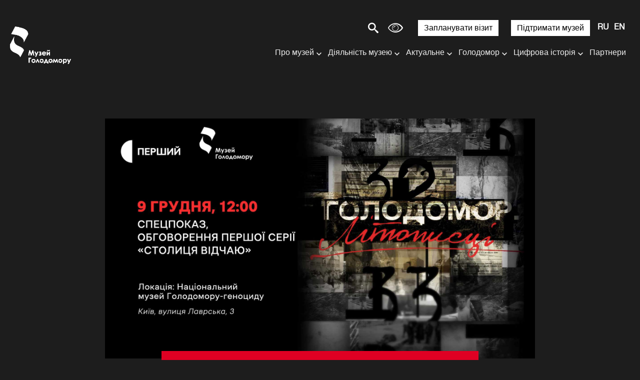

--- FILE ---
content_type: text/html; charset=UTF-8
request_url: https://holodomormuseum.org.ua/anons/spetspokaz-ta-obhovorennia-filmu-holodomor-litopystsi/
body_size: 20851
content:
<!DOCTYPE html>

<html lang="uk">

<head>

    <meta charset="utf-8">

    <meta http-equiv="X-UA-Compatible" content="IE=edge">

    <meta name="viewport" content="width=device-width, initial-scale=1, shrink-to-fit=no">
    <link rel="icon" href="https://holodomormuseum.org.ua/wp-content/themes/sitegist-theme/img/favicon.ico" type="image/x-icon"/>

    <script type="d653c45b1d3d81b61d5285a5-text/javascript">
        (function (i, s, o, g, r, a, m) {
            i['GoogleAnalyticsObject'] = r;
            i[r] = i[r] || function () {
                (i[r].q = i[r].q || []).push(arguments)
            }, i[r].l = 1 * new Date();
            a = s.createElement(o),
                m = s.getElementsByTagName(o)[0];
            a.async = 1;
            a.src = g;
            m.parentNode.insertBefore(a, m)
        })(window, document, 'script', 'https://www.google-analytics.com/analytics.js', 'ga');

        ga('create', 'UA-92308315-1', 'auto');
        ga('send', 'pageview');

    </script>


    <title>Спецпоказ та обговорення фільму «Голодомор. Літописці» | Національний музей Голодомору-геноциду</title>
<meta name='robots' content='max-image-preview:large' />

<!-- SEO Ultimate (http://www.seodesignsolutions.com/wordpress-seo/) -->
	<meta prefix="og: http://ogp.me/ns#" property="og:title" content="Спецпоказ та обговорення фільму «Голодомор. Літописці»" />
	<meta prefix="og: http://ogp.me/ns#" property="og:url" content="https://holodomormuseum.org.ua/anons/spetspokaz-ta-obhovorennia-filmu-holodomor-litopystsi/" />
	<meta prefix="og: http://ogp.me/ns#" property="og:image" content="https://holodomormuseum.org.ua/wp-content/uploads/2023/12/404497828_1125791735059155_2314698101756168128_n.jpg" />
	<meta prefix="og: http://ogp.me/ns#" property="og:site_name" content="Національний музей Голодомору-геноциду" />
<!-- /SEO Ultimate -->

<link rel="alternate" href="https://holodomormuseum.org.ua/anons/spetspokaz-ta-obhovorennia-filmu-holodomor-litopystsi/" hreflang="uk" />
<link rel="alternate" href="https://holodomormuseum.org.ua/en/anons/a-screening-and-discussion-of-the-film-holodomor-chroniclers/" hreflang="en" />
<link rel='dns-prefetch' href='//www.google.com' />
<link rel='dns-prefetch' href='//s.w.org' />
<link rel='stylesheet' id='wp-block-library-css'  href='https://holodomormuseum.org.ua/wp-includes/css/dist/block-library/style.min.css?ver=5.7.9' type='text/css' media='all' />
<link rel='stylesheet' id='dnd-upload-cf7-css'  href='https://holodomormuseum.org.ua/wp-content/plugins/drag-and-drop-multiple-file-upload-contact-form-7/assets/css/dnd-upload-cf7.css?ver=1.3.7.7' type='text/css' media='all' />
<link rel='stylesheet' id='contact-form-7-css'  href='https://holodomormuseum.org.ua/wp-content/plugins/contact-form-7/includes/css/styles.css?ver=5.5.6.1' type='text/css' media='all' />
<link rel='stylesheet' id='onionbuzz-frontend-css-frontend.css-css'  href='https://holodomormuseum.org.ua/wp-content/plugins/onionbuzz/static/frontend/css/frontend.css?ver=1.2.5' type='text/css' media='all' />
<link rel='stylesheet' id='onionbuzz-frontend-css-widget-leaderboard.css-css'  href='https://holodomormuseum.org.ua/wp-content/plugins/onionbuzz/static/frontend/css/widget-leaderboard.css?ver=1.2.5' type='text/css' media='all' />
<link rel='stylesheet' id='onionbuzz-vendors-animations-animations.css-css'  href='https://holodomormuseum.org.ua/wp-content/plugins/onionbuzz/static/vendors/animations/animations.css?ver=1.2.5' type='text/css' media='all' />
<link rel='stylesheet' id='sgi-style-css'  href='https://holodomormuseum.org.ua/wp-content/plugins/sg-inclusive/css/styles.css?ver=164750' type='text/css' media='all' />
<link rel='stylesheet' id='first-css-css'  href='https://holodomormuseum.org.ua/wp-content/themes/sitegist-theme/css/first-css.css?ver=06-11-2025%2004:50:47' type='text/css' media='all' />
<link rel='stylesheet' id='bootstrap-style-css'  href='https://holodomormuseum.org.ua/wp-content/themes/sitegist-theme/css/bootstrap-grid.min.css?ver=06-11-2025%2004:50:47' type='text/css' media='all' />
<link rel='stylesheet' id='swiper-style-css'  href='https://holodomormuseum.org.ua/wp-content/themes/sitegist-theme/css/swiper-min.css?ver=06-11-2025%2004:50:47' type='text/css' media='all' />
<link rel='stylesheet' id='fancybox-style-css'  href='https://holodomormuseum.org.ua/wp-content/themes/sitegist-theme/css/fancybox.css?ver=06-11-2025%2004:50:47' type='text/css' media='all' />
<link rel='stylesheet' id='lib-style-css'  href='https://holodomormuseum.org.ua/wp-content/themes/sitegist-theme/css/lib.css?ver=06-11-2025%2004:50:47' type='text/css' media='all' />
<link rel='stylesheet' id='theme-style-css'  href='https://holodomormuseum.org.ua/wp-content/themes/sitegist-theme/css/sg-style.css?ver=06-11-2025%2004:50:47' type='text/css' media='all' />
<link rel='stylesheet' id='dflip-style-css'  href='https://holodomormuseum.org.ua/wp-content/plugins/3d-flipbook-dflip-lite/assets/css/dflip.min.css?ver=2.2.32' type='text/css' media='all' />
<script type="d653c45b1d3d81b61d5285a5-text/javascript" src='https://holodomormuseum.org.ua/wp-includes/js/jquery/jquery.min.js?ver=3.5.1' id='jquery-core-js'></script>
<script type="d653c45b1d3d81b61d5285a5-text/javascript" src='https://holodomormuseum.org.ua/wp-includes/js/jquery/jquery-migrate.min.js?ver=3.3.2' id='jquery-migrate-js'></script>
<script type="d653c45b1d3d81b61d5285a5-text/javascript" src='https://holodomormuseum.org.ua/wp-content/themes/sitegist-theme/js/jquery-3.2.1.min.js?ver=06-11-2025%2004:50:47' id='jquery-3.2.1-js'></script>
<script type="d653c45b1d3d81b61d5285a5-text/javascript" src='https://holodomormuseum.org.ua/wp-content/themes/sitegist-theme/js/jquery.popupoverlay.js?ver=06-11-2025%2004:50:47' id='popupoverlay-js'></script>
<script type="d653c45b1d3d81b61d5285a5-text/javascript" src='https://holodomormuseum.org.ua/wp-content/themes/sitegist-theme/js/gmap3.min.js?ver=06-11-2025%2004:50:47' id='gmap3-min-js'></script>
<script type="d653c45b1d3d81b61d5285a5-text/javascript" src='https://holodomormuseum.org.ua/wp-content/themes/sitegist-theme/js/lightgallery.min.js?ver=06-11-2025%2004:50:47' id='lightgallery.min-js'></script>
<script type="d653c45b1d3d81b61d5285a5-text/javascript" src='https://holodomormuseum.org.ua/wp-content/themes/sitegist-theme/js/sg-theme.js?ver=06-11-2025%2004:50:47' id='sg-theme-js'></script>
<script type="d653c45b1d3d81b61d5285a5-text/javascript" src='https://holodomormuseum.org.ua/wp-content/themes/sitegist-theme/js/social-likes.min.js?ver=06-11-2025%2004:50:47' id='social-likes.min-js'></script>
<script type="d653c45b1d3d81b61d5285a5-text/javascript" src='https://holodomormuseum.org.ua/wp-content/themes/sitegist-theme/js/bootstrap.min.js?ver=06-11-2025%2004:50:47' id='bootstrap-min-js'></script>
<script type="d653c45b1d3d81b61d5285a5-text/javascript" src='https://holodomormuseum.org.ua/wp-content/themes/sitegist-theme/js/bootstrap-datepicker.min.js?ver=06-11-2025%2004:50:47' id='bootstrap-datepicker-js'></script>
<script type="d653c45b1d3d81b61d5285a5-text/javascript" src='https://holodomormuseum.org.ua/wp-content/themes/sitegist-theme/js/bootstrap-datepicker.uk.min.js?ver=06-11-2025%2004:50:47' id='bootstrap-datepicker_uk-js'></script>
<script type="d653c45b1d3d81b61d5285a5-text/javascript" src='https://holodomormuseum.org.ua/wp-content/themes/sitegist-theme/js/bootstrap-datepicker.ru.min.js?ver=06-11-2025%2004:50:47' id='bootstrap-datepicker_ru-js'></script>
<script type="d653c45b1d3d81b61d5285a5-text/javascript" src='https://holodomormuseum.org.ua/wp-content/themes/sitegist-theme/js/lib.js?ver=06-11-2025%2004:50:47' id='lib-js'></script>
<script type="d653c45b1d3d81b61d5285a5-text/javascript" src='https://holodomormuseum.org.ua/wp-content/themes/sitegist-theme/js/app.js?ver=06-11-2025%2004:50:47' id='app-js'></script>
<script type="d653c45b1d3d81b61d5285a5-text/javascript" src='https://holodomormuseum.org.ua/wp-content/themes/sitegist-theme/js/main.js?ver=06-11-2025%2004:50:47' id='main-js'></script>
<link rel="https://api.w.org/" href="https://holodomormuseum.org.ua/wp-json/" /><link rel="EditURI" type="application/rsd+xml" title="RSD" href="https://holodomormuseum.org.ua/xmlrpc.php?rsd" />
<link rel="wlwmanifest" type="application/wlwmanifest+xml" href="https://holodomormuseum.org.ua/wp-includes/wlwmanifest.xml" /> 
<meta name="generator" content="WordPress 5.7.9" />
<link rel="canonical" href="https://holodomormuseum.org.ua/anons/spetspokaz-ta-obhovorennia-filmu-holodomor-litopystsi/" />
<link rel='shortlink' href='https://holodomormuseum.org.ua/?p=19668' />
<link rel="alternate" type="application/json+oembed" href="https://holodomormuseum.org.ua/wp-json/oembed/1.0/embed?url=https%3A%2F%2Fholodomormuseum.org.ua%2Fanons%2Fspetspokaz-ta-obhovorennia-filmu-holodomor-litopystsi%2F" />
<link rel="alternate" type="text/xml+oembed" href="https://holodomormuseum.org.ua/wp-json/oembed/1.0/embed?url=https%3A%2F%2Fholodomormuseum.org.ua%2Fanons%2Fspetspokaz-ta-obhovorennia-filmu-holodomor-litopystsi%2F&#038;format=xml" />

<!-- Onionbuzz Custom CSS -->
<style type="text/css">
.la-play-again span:before {
    margin: -2px 6px 0px 0px;
}
.la-play-again.withtext {
    padding: 11px 25px 5px 25px;
}
.la-quiz-question-answers,
.la-quiz-question-image,
.la-quiz-question-image-caption {
    margin: 0 auto;
    margin-top: 11px;
    margin-bottom: 10px;
    max-width: 860px;
}
.la-quiz-question-explanation.question-explanation,
.la-quiz-result {
    margin: 0 auto;
    max-width: 860px;
}
.la-quiz-question-item {
    margin: 60px 0px 40px 0px;
}
.c-k h3 {
    margin-top: -3px;
}
.la-quiz-question-image-caption {
    text-align: center;
    margin-bottom: 25px;
}
</style>
<!-- Onionbuzz Custom CSS END -->
<script type="d653c45b1d3d81b61d5285a5-text/javascript">window.onionbuzz_params = {"ajax_url":"https:\/\/holodomormuseum.org.ua\/wp-admin\/admin-ajax.php","is_mobile":false};</script>    <script type="d653c45b1d3d81b61d5285a5-text/javascript">
        let sgi_id = '19668';
        let sgi_ajax_url = 'https://holodomormuseum.org.ua/wp-admin/admin-ajax.php';
    </script>
    <style type="text/css">.recentcomments a{display:inline !important;padding:0 !important;margin:0 !important;}</style></head>


<body data-rsssl=1 class="anons-template-default single single-anons postid-19668 font_size_mod1" data-id="19668 ">

<div class="main">

    <header class="sg-background">
        <div class="go_to_main">
            <a href="#content" tabindex="0" style="font-size: 0" aria-label=" Перейти до основного контенту">
                <span class="sr-only">Перейти до основного контенту</span>
            </a>
        </div>

                <div class="sg-my-header c sg-background">




                    <div class="sg_top flex">

                        <!--  <a href="/3-dtur/" class="d3">3D тур</a> -->


                        <div class="c-search">
                            <span style="margin-right: 0px" class="c-search__button jsSearchButton sg-font icon-search"></span>
                            <form method="GET" style="display: flex" action="https://holodomormuseum.org.ua/" id="search_form"
                                  class="c-search__form">
                                <label class="sg-background" for="search_field"
                                       >Введіть пошуковий запит</label>
                                <input class="sg-font sg-background" type="search" name="s" aria-label="Введіть пошуковий запит" id="search_field" class="jsSearchInput">
                                <button type="submit">Шукати</button>
                            </form>
                        </div>
                        <button style="display: none" id="button_view" class="icon-eye sg-font" aria-label="Налаштування шрифтів та кольору сайту"
                                title="Обрати зручну версію для зору"></button>




                        <div class="view_popup c flex sg-background">


                            <div class="container_color_sheme">
                                <fieldset>
                                    <legend>
                                        <div class="title sg-font sg-font-large" aria-label="Кольорова схема:">Кольорова схема:</div>
                                    </legend>
                                    <div class="color_container">
                                        <button tabindex="0" role="button" class="sg-color-class sg-font-small" id="color_1" aria-label="сепія" data-class="sepia">сепія</button>
                                        <button tabindex="0" role="button" class="sg-color-class sg-font-small" id="color_2" aria-label="чорне на білому" data-class="black_on_white">чорне на білому</button>
                                        <button tabindex="0" role="button" class="sg-color-class sg-font-small" id="color_3" aria-label="чорне на жовтому" data-class="black_on_yellow">чорне на жовтому</button>
                                        <button tabindex="0" role="button" class="sg-color-class sg-font-small" id="color_4" aria-label="синє на жовтому" data-class="blue_on_yellow">синє на жовтому</button>
                                        <button tabindex="0" role="button" class="sg-color-class sg-font-small" id="color_5" aria-label="зелене на білому" data-class="green_on_white">зелене на білому</button>
                                        <button tabindex="0" role="button" class="sg-color-class sg-font-small" id="color_6" aria-label="інверсія" data-class="invert">інверсія</button>
                                        <button tabindex="0" role="button" class="sg-color-class sg-font-small" id="color_7" aria-label="біле на чорному" data-class="withe_on_black">біле на чорному</button>
                                        <button tabindex="0" role="button" class="sg-color-class sg-font-small" id="color_8" aria-label="жовте на чорному" data-class="yelow_on_black">жовте на чорному</button>
                                        <button tabindex="0" role="button" class="sg-color-class sg-font-small" id="color_9" aria-label="жовте на синьому" data-class="yellow_on_blue">жовте на синьому</button>
                                        <button tabindex="0" role="button" class="sg-color-class sg-font-small" id="color_10" aria-label="біле на зеленому" data-class="white_on_green">біле на зеленому</button>
                                    </div>
                                </fieldset>
                            </div>

                            <div class="container_color_swich">

                                <fieldset>
                                    <legend>
                                        <div class="title sg-font sg-font-large" aria-label="Обрати колір">Обрати колір:</div>
                                    </legend>
                                    <div class="color_swich flex">


                                        <div class="colorSelector colorSelector1">
                                            <button id="#color1" class="sg-border">
                                                <p tabindex="0" role="button" class="font_color color_picker mod sg-font sg-font-small" aria-label="Обрати колір тексту">Обрати колір тексту</p>
                                            </button>
                                            <div id="colorSelector"></div>
                                        </div>


                                        <div class="colorSelector colorSelector2">
                                            <button id="#color2"  class="sg-border sg-background">
                                                <p tabindex="0" role="button" class="font_color color_picker sg-font sg-font-small" aria-label="Обрати колір фону">Обрати колір фону</p>
                                            </button>
                                            <div id="colorSelector1"></div>
                                        </div>

                                    </div>
                                </fieldset>

                            </div>

                            <div class="font_size_container">
                                <fieldset>
                                    <legend>
                                        <div class="title sg-font sg-font-large" aria-label="Розмір шрифтів">Розмір шрифтів:</div>
                                    </legend>
                                    <div class="fonts_container flex">
                                        <button role="button" tabindex="0" class="view_fonts mod1 sg-font"  data-fz="0%" title="шрифт 100%">Aa</button>
                                        <button role="button" tabindex="0" class="view_fonts mod2 sg-font"  title="шрифт 130%" data-fz="30%">Aa</button>
                                        <button role="button" tabindex="0" class="view_fonts mod3 sg-font"  title="шрифт 160%" data-fz="60%">Aa</button>
                                        <button role="button" tabindex="0" class="view_fonts mod4 sg-font"  title="шрифт 200%" data-fz="100%">Aa</button>
                                    </div>
                                </fieldset>
                            </div>


                            <div class="control_wrap">
                                <button role="button" tabindex="0" class="button_close type1 font_color" id="button_close" area-label="закрити налаштування шрифтів та кольору сайту" title="закрити налаштування шрифтів та кольору сайту">
                                    <span class="icon-cross icon-cancel-circle sg-font"></span>
                                </button>
                                <button role="button" tabindex="0" class="button_close font_color" id="button_reload" area-label="відміна спеціальних налаштувань" title="відміна спеціальних налаштувань">
                                    <span class="icon-reload sg-font"></span>
                                </button>
                            </div>
                        </div>

<!--                        <button id="sg-turn-simple" style="margin-right: 15px" class="sg-top-button sg_button sg_button_white sg-background sg-font-large sg-font">--><!--</button>-->
                        <a href="/zaplanuvaty-vizyt/"  style="margin-right: 15px" class="sg-top-button sg_button sg_button_white sg-background sg-font-large sg-font">Запланувати візит</a>
                        <a href="/pidtrymaty-muzej/"  style="margin-right: 15px" class="sg-top-button sg_button sg_button_white sg-background sg-font-large sg-font">Підтримати музей</a>

                        <!--
                        <a href="/pidtrymaty-muzej/" class="sg_button sg_button_white">Підтримати музей</a>
-->


                        <div class="c-h__langs">
                            <ul class="sb-langs sg-font sg-font-large" aria-label="Вибір мови сайту">	<li class="lang-item lang-item-10 lang-item-uk current-lang lang-item-first"><a  lang="uk" hreflang="uk" href="https://holodomormuseum.org.ua/anons/spetspokaz-ta-obhovorennia-filmu-holodomor-litopystsi/">UA</a></li>
	<li class="lang-item lang-item-13 lang-item-ru no-translation"><a  lang="ru-RU" hreflang="ru-RU" href="https://holodomormuseum.org.ua/ru/">RU</a></li>
	<li class="lang-item lang-item-17 lang-item-en"><a  lang="en-GB" hreflang="en-GB" href="https://holodomormuseum.org.ua/en/anons/a-screening-and-discussion-of-the-film-holodomor-chroniclers/">EN</a></li>
</ul>
                        </div>

                        <div class="c-h__nav-button jsNavButton sg_menu_burger" aria-label="Меню сайту" tabindex="0" role="navigation">
                            <div class="sg-font"></div>
                            <div class="sg-font"></div>
                            <div class="sg-font"></div>
                            <div class="sg-font"></div>
                        </div>
                    </div>



                    <div class="flex">

                        

                            <div class="logo">
                                <a tabindex="0" href="https://holodomormuseum.org.ua/" class="c-h__logo" aria-label="Логотип, повернутись на головну сторінку">
                                                                            <span class="c-h__logo-top top_logo_ua">
                      </span>
                                                                    </a>
                            </div>

                        
                        <div class="sg_menu">
                            <div class="sg_bottom">
                                <nav>
                                <ul id="menu-home_menu_new-ua" class="sg-my-menu sg-background sg-font-medium sg-font">  
 <li id="menu-item-8301" class="column-count menu-item menu-item-type-custom menu-item-object-custom menu-item-has-children menu-item-8301"><a href="#">Про музей</a>
<ul class="sub-menu">
	<li id="menu-item-8253" class="menu-item menu-item-type-post_type menu-item-object-page menu-item-8253"><a href="https://holodomormuseum.org.ua/pro-muzej/">Про музей</a></li>
	<li id="menu-item-8254" class="menu-item menu-item-type-post_type menu-item-object-page menu-item-8254"><a href="https://holodomormuseum.org.ua/istoriia-natsionalnoho-muzeiu-memorial-zhertv-holodomoru/">Історія музею</a></li>
	<li id="menu-item-8255" class="menu-item menu-item-type-post_type menu-item-object-page menu-item-8255"><a href="https://holodomormuseum.org.ua/struktura-natsionalnoho-muzeiu-holodomoru-henotsydu/">Структура музею</a></li>
	<li id="menu-item-9648" class="menu-item menu-item-type-post_type menu-item-object-page menu-item-9648"><a href="https://holodomormuseum.org.ua/?page_id=9629">Експертно-наукова рада</a></li>
	<li id="menu-item-8258" class="menu-item menu-item-type-post_type menu-item-object-page menu-item-8258"><a href="https://holodomormuseum.org.ua/derzhavni-zakupivli/">Публічні закупівлі</a></li>
	<li id="menu-item-9649" class="menu-item menu-item-type-post_type menu-item-object-page menu-item-9649"><a href="https://holodomormuseum.org.ua/budivnytstvo/">Будівництво</a></li>
</ul>
</li>
<li id="menu-item-8261" class="column-count menu-item menu-item-type-custom menu-item-object-custom menu-item-has-children menu-item-8261"><a href="#">Діяльність музею</a>
<ul class="sub-menu">
	<li id="menu-item-8262" class="menu-item menu-item-type-post_type menu-item-object-page menu-item-8262"><a href="https://holodomormuseum.org.ua/vystavky/">Виставки</a></li>
	<li id="menu-item-8263" class="menu-item menu-item-type-post_type menu-item-object-page menu-item-8263"><a href="https://holodomormuseum.org.ua/osvitni-proekty/">Освітні програми</a></li>
	<li id="menu-item-8264" class="menu-item menu-item-type-post_type menu-item-object-page menu-item-8264"><a href="https://holodomormuseum.org.ua/kvizy/">Тести</a></li>
	<li id="menu-item-8265" class="menu-item menu-item-type-post_type menu-item-object-page menu-item-8265"><a href="https://holodomormuseum.org.ua/proekty-muzeiu/">Проєкти музею</a></li>
	<li id="menu-item-8266" class="menu-item menu-item-type-post_type menu-item-object-page menu-item-8266"><a href="https://holodomormuseum.org.ua/accessibilities/">Доступність</a></li>
	<li id="menu-item-8267" class="menu-item menu-item-type-post_type menu-item-object-page menu-item-8267"><a href="https://holodomormuseum.org.ua/konferentsii/">Конференції</a></li>
</ul>
</li>
<li id="menu-item-8248" class="menu-item menu-item-type-custom menu-item-object-custom menu-item-has-children menu-item-8248"><a href="#">Актуальне</a>
<ul class="sub-menu">
	<li id="menu-item-8249" class="menu-item menu-item-type-post_type menu-item-object-page menu-item-8249"><a href="https://holodomormuseum.org.ua/anonsy/">Анонси</a></li>
	<li id="menu-item-8250" class="menu-item menu-item-type-post_type menu-item-object-page menu-item-8250"><a href="https://holodomormuseum.org.ua/novyny/">Новини музею</a></li>
	<li id="menu-item-8251" class="menu-item menu-item-type-post_type menu-item-object-page menu-item-8251"><a href="https://holodomormuseum.org.ua/holodomor-vsi-novyny/">Голодомор. Всі новини</a></li>
	<li id="menu-item-8260" class="menu-item menu-item-type-post_type menu-item-object-page menu-item-8260"><a href="https://holodomormuseum.org.ua/pdf-zvit/">Річні звіти</a></li>
</ul>
</li>
<li id="menu-item-8298" class="column-count menu-item menu-item-type-custom menu-item-object-custom menu-item-has-children menu-item-8298"><a href="#">Голодомор</a>
<ul class="sub-menu">
	<li id="menu-item-8275" class="menu-item menu-item-type-post_type menu-item-object-page menu-item-8275"><a href="https://holodomormuseum.org.ua/hololomor/arkhiv/">Архів</a></li>
	<li id="menu-item-8276" class="menu-item menu-item-type-post_type menu-item-object-page menu-item-8276"><a href="https://holodomormuseum.org.ua/istoriia-holodomoru/">Історія Голодомору</a></li>
	<li id="menu-item-8277" class="menu-item menu-item-type-post_type menu-item-object-page menu-item-8277"><a href="https://holodomormuseum.org.ua/hololomor/publikatsii/">Публікації</a></li>
	<li id="menu-item-8278" class="menu-item menu-item-type-post_type menu-item-object-page menu-item-8278"><a href="https://holodomormuseum.org.ua/hololomor/tema-holodomoru-v-mystetstvi/">Тема Голодомору в мистецтві</a></li>
	<li id="menu-item-8279" class="menu-item menu-item-type-post_type menu-item-object-page menu-item-8279"><a href="https://holodomormuseum.org.ua/filmy-pro-holodomor/">Фільми про Голодомор</a></li>
	<li id="menu-item-8280" class="menu-item menu-item-type-post_type menu-item-object-page menu-item-8280"><a href="https://holodomormuseum.org.ua/vyznannia-holodomoru-henotsydom/">Визнання Голодомору геноцидом</a></li>
	<li id="menu-item-8281" class="menu-item menu-item-type-post_type menu-item-object-page menu-item-8281"><a href="https://holodomormuseum.org.ua/den-pam-iati-zhertv-holodomoru/">День пам’яті жертв Голодомору</a></li>
	<li id="menu-item-8282" class="menu-item menu-item-type-post_type menu-item-object-page menu-item-8282"><a href="https://holodomormuseum.org.ua/internet-posylannia/">Корисні посилання</a></li>
</ul>
</li>
<li id="menu-item-8283" class="column-count menu-item menu-item-type-custom menu-item-object-custom menu-item-has-children menu-item-8283"><a href="#">Цифрова історія</a>
<ul class="sub-menu">
	<li id="menu-item-8284" class="menu-item menu-item-type-custom menu-item-object-custom menu-item-8284"><a target="_blank" rel="noopener" href="https://map.memorialholodomor.org.ua/golodomor-1932-1933/">Свідчення</a></li>
	<li id="menu-item-8285" class="menu-item menu-item-type-custom menu-item-object-custom menu-item-8285"><a target="_blank" rel="noopener" href="https://map.memorialholodomor.org.ua/">Місця масового поховання</a></li>
	<li id="menu-item-8286" class="menu-item menu-item-type-post_type menu-item-object-page menu-item-8286"><a href="https://holodomormuseum.org.ua/iedynyj-reiestr-zhertv-holodomoru/">Єдиний реєстр жертв Голодомору</a></li>
	<li id="menu-item-8287" class="menu-item menu-item-type-custom menu-item-object-custom menu-item-8287"><a target="_blank" rel="noopener" href="/proekt/track-holodomor-history/">Додаток Track Holodomor History</a></li>
	<li id="menu-item-8288" class="menu-item menu-item-type-custom menu-item-object-custom menu-item-8288"><a target="_blank" rel="noopener" href="https://holodomormuseum.org.ua/tsyfrovyj-atlas-holodomoru/">Цифровий атлас Голодомору</a></li>
	<li id="menu-item-13635" class="menu-item menu-item-type-post_type menu-item-object-page menu-item-13635"><a href="https://holodomormuseum.org.ua/3-d-tur/">3D-модель скульптури «Гірка пам’ять дитинства»</a></li>
</ul>
</li>
<li id="menu-item-9677" class="menu-item menu-item-type-post_type menu-item-object-page menu-item-9677"><a href="https://holodomormuseum.org.ua/parnery/">Партнери</a></li>
<li id="menu-item-8302" class="sg_button sg_button_white menu-item menu-item-type-post_type menu-item-object-page menu-item-8302"><a href="https://holodomormuseum.org.ua/zaplanuvaty-vizyt/">Запланувати візит</a></li>
<li id="menu-item-9003" class="sg_button sg_button_white menu-item menu-item-type-custom menu-item-object-custom menu-item-9003"><a href="https://holodomormuseum.org.ua/pidtrymaty-muzej/">Підтримати музей</a></li>
 <li>

<div class="c-n__search">
                        <form class="sb-search-mob" method="GET" action="https://holodomormuseum.org.ua/">
                            <label class="sg-background" for="second_search_field" style="display:none">Введіть пошуковий запит</label>
                            <input class="sg-font sg-background" type="text" id="second_search_field" name="s">
                             <span style="margin-right: 10px" role="button" class="c-search__button jsSearchButton icon-search sg-font"></span>
                        </form>
                    </div>




</li></ul></nav>
                            </div>
                        </div>


                    </div>
                </div>

<!--

        <div class="c-h">
            <div class="c">
                <a href="https://holodomormuseum.org.ua/" class="c-h__logo" aria-label="Логотип">
                    <span class="c-h__logo-top"><img
                                src="https://holodomormuseum.org.ua/wp-content/themes/sitegist-theme/img/design/logo-top.svg"
                                alt="Логотип Меморіал Жертв Голодомору"></span>


                    <span class="c-h__logo-text "><img
                                src="https://holodomormuseum.org.ua/wp-content/themes/sitegist-theme/img/design/logo-ua.png"
                                alt="Логотип Меморіал Жертв Голодомору"></span>
                </a>


                <div class="c-h__nav-buttons-wrap">
                    
                    <div class="c-n__socials sg-social">
                        <ul class="sb-socials" aria-label="Соціальні мережі">
                            <li class="sb-socials--item">
                                <a href="https://www.facebook.com/HolodomorMuseum"
                                   class="sb-socials__link sb-socials__link--facebook" target="_blank"
                                   aria-label="Facebook">
                                    <span></span>
                                    <div class="sb-socials--desc" aria-hidden="true" style="display:none">Facebook
                                        page
                                    </div>
                                </a>
                            </li>
                            <li class="sb-socials--item">
                                <a href="https://twitter.com/HolodomorMuseum"
                                   class="sb-socials__link sb-socials__link--twitter" target="_blank"
                                   aria-label="Twitter">
                                    <span></span>
                                    <div class="sb-socials--desc" aria-hidden="true" style="display:none">Twitter page
                                    </div>
                                </a>
                            </li>
                            <li class="sb-socials--item">
                                <a href="https://www.instagram.com/holodomormuseum/"
                                   class="sb-socials__link sb-socials__link--instagram" target="_blank"
                                   aria-label="Instagram">
                                    <span></span>
                                    <div class="sb-socials--desc" aria-hidden="true" style="display:none">Instagram
                                        page
                                    </div>
                                </a>
                            </li>
                            <li class="sb-socials--item">
                                <a href="https://www.youtube.com/channel/UCTPix5Cm4KsqKpcaTROQoUw"
                                   class="sb-socials__link sb-socials__link--youtube" target="_blank"
                                   aria-label="Youtube">
                                    <span></span>
                                    <div class="sb-socials--desc" aria-hidden="true" style="display:none">Youtube page
                                    </div>
                                </a>
                            </li>
                        </ul>
                    </div>

                    <div class="c-search">
                        <span role="button" class="c-search__button jsSearchButton icon-search"></span>
                        <form method="GET" action="https://holodomormuseum.org.ua/" id="search_form"
                              class="c-search__form">
                            <label for="search_field"
                                   style="display:none">Введіть пошуковий запит</label>
                            <input type="search" name="s" aria-label="Введіть пошуковий запит" id="search_field" class="jsSearchInput">
                        </form>
                    </div>


                    <div class="c-h__langs" tabindex="0">
                        <ul class="sb-langs sg-font-large" aria-label="Вибір мови сайту">	<li class="lang-item lang-item-10 lang-item-uk current-lang lang-item-first"><a  lang="uk" hreflang="uk" href="https://holodomormuseum.org.ua/anons/spetspokaz-ta-obhovorennia-filmu-holodomor-litopystsi/">UA</a></li>
	<li class="lang-item lang-item-13 lang-item-ru no-translation"><a  lang="ru-RU" hreflang="ru-RU" href="https://holodomormuseum.org.ua/ru/">RU</a></li>
	<li class="lang-item lang-item-17 lang-item-en"><a  lang="en-GB" hreflang="en-GB" href="https://holodomormuseum.org.ua/en/anons/a-screening-and-discussion-of-the-film-holodomor-chroniclers/">EN</a></li>
</ul>
                    </div>


                    <div class="c-h__nav-button jsNavButton" aria-label="Меню сайту" tabindex="0" role="navigation" >
                        <div></div>
                        <div></div>
                        <div></div>
                        <div></div>
                    </div>
                </div>
            </div>
        </div>


        <div class="c-n sg-background">
            <div class="c-n__scroll">
                <div class="c">
                    <div class="c-n__search">
                        <form class="sb-search-mob" method="GET" action="https://holodomormuseum.org.ua/">
                            <label for="second_search_field"
                                   style="display:none">Введіть пошуковий запит</label>
                            <input type="text" id="second_search_field" name="s">
                            <input type="submit" value="" aria-label="Пошук"
                                   title="Пошук">
                        </form>
                    </div>
                    <div class="c-n__wrap">

                        <div class="menu-head-menu-ua2-container"><ul id="menu-head-menu-ua2" role="menu" class="c-n__nav sg-menu list-style main-nav"><li class="c-n__nav-item" role="menuitem"><div class="c-n__link"><div class="c-n__link-wrap"><a href="https://holodomormuseum.org.ua/anonsy/" class="main-nav__link sg-font" ><span class="c-n__link-text">Анонси</span><span class="c-n__red-line sg-background"></span></a></li><li class="c-n__nav-item has-submenu" role="menuitem" aria-expanded="false"><div class="c-n__link"><div class="c-n__link-wrap sg-font"><a href="https://holodomormuseum.org.ua/novyny/" class="main-nav__link sg-font" ><span class="c-n__link-text">Новини музею</span><span class="c-n__red-line sg-background"></span></a>
<ul class="c-n__subnav c-n__subnav-wrap"role="menu">
<li class="c-n__subnav-item"><a href="https://holodomormuseum.org.ua/novyny/" class="sub-nav__link sg-font" >Новини музею</a></li><li class="c-n__subnav-item"><a href="https://holodomormuseum.org.ua/holodomor-vsi-novyny/" class="sub-nav__link sg-font" >Голодомор. Всі новини</a></li></ul></li><li class="c-n__nav-item has-submenu" role="menuitem" aria-expanded="false"><div class="c-n__link"><div class="c-n__link-wrap sg-font"><a href="https://holodomormuseum.org.ua/pro-muzej/" class="main-nav__link sg-font" ><span class="c-n__link-text">Про музей</span><span class="c-n__red-line sg-background"></span></a>
<ul class="c-n__subnav c-n__subnav-wrap"role="menu">
<li class="c-n__subnav-item"><a href="https://holodomormuseum.org.ua/pro-muzej/" class="sub-nav__link sg-font" >Про музей</a></li><li class="c-n__subnav-item"><a href="https://holodomormuseum.org.ua/istoriia-natsionalnoho-muzeiu-memorial-zhertv-holodomoru/" class="sub-nav__link sg-font" >Історія музею</a></li><li class="c-n__subnav-item"><a href="https://holodomormuseum.org.ua/struktura-natsionalnoho-muzeiu-holodomoru-henotsydu/" class="sub-nav__link sg-font" >Структура музею</a></li><li class="c-n__subnav-item"><a href="https://holodomormuseum.org.ua/pdf-zvit/" class="sub-nav__link sg-font" >Річні звіти</a></li><li class="c-n__subnav-item"><a href="https://holodomormuseum.org.ua/derzhavni-zakupivli/" class="sub-nav__link sg-font" >Публічні закупівлі</a></li><li class="c-n__subnav-item"><a href="https://holodomormuseum.org.ua/vystavky/" class="sub-nav__link sg-font" >Виставки</a></li><li class="c-n__subnav-item"><a href="https://holodomormuseum.org.ua/proekty-muzeiu/" class="sub-nav__link sg-font" >Проєкти музею</a></li><li class="c-n__subnav-item"><a href="https://holodomormuseum.org.ua/accessibilities/" class="sub-nav__link sg-font" >Доступність</a></li><li class="c-n__subnav-item"><a href="https://holodomormuseum.org.ua/orhan-upravlinnia/" class="sub-nav__link sg-font" >Орган управління</a></li><li class="c-n__subnav-item"><a href="https://holodomormuseum.org.ua/vakansii/" class="sub-nav__link sg-font" >Вакансії</a></li></ul></li><li class="c-n__nav-item has-submenu" role="menuitem" aria-expanded="false"><div class="c-n__link"><div class="c-n__link-wrap sg-font"><a href="https://holodomormuseum.org.ua/budivnytstvo/" class="main-nav__link sg-font" ><span class="c-n__link-text">Будівництво</span><span class="c-n__red-line sg-background"></span></a>
<ul class="c-n__subnav c-n__subnav-wrap"role="menu">
<li class="c-n__subnav-item"><a href="https://holodomormuseum.org.ua/arkhitekturnyj-proekt-muzeiu/" class="sub-nav__link sg-font" >Архітектурний проєкт музею</a></li><li class="c-n__subnav-item"><a href="https://holodomormuseum.org.ua/?page_id=6368" class="sub-nav__link sg-font" >Концепція експозиції</a></li><li class="c-n__subnav-item"><a href="https://holodomormuseum.org.ua/khto-tvoryt-muzej/" class="sub-nav__link sg-font" >Хто творить музей</a></li><li class="c-n__subnav-item"><a href="https://holodomormuseum.org.ua/normatyvno-pravova-baza/" class="sub-nav__link sg-font" >Нормативно-Правова база</a></li><li class="c-n__subnav-item"><a href="https://holodomormuseum.org.ua/partnerstvo-derzhavy-i-suspilstva/" class="sub-nav__link sg-font" >Партнерство держави і суспільства</a></li></ul></li><li class="c-n__nav-item has-submenu" role="menuitem" aria-expanded="false"><div class="c-n__link"><div class="c-n__link-wrap sg-font"><a href="https://holodomormuseum.org.ua/istoriia-holodomoru/" class="main-nav__link sg-font" ><span class="c-n__link-text">Голодомор</span><span class="c-n__red-line sg-background"></span></a>
<ul class="c-n__subnav c-n__subnav-wrap"role="menu">
<li class="c-n__subnav-item"><a href="https://holodomormuseum.org.ua/hololomor/arkhiv/" class="sub-nav__link sg-font" >Архів</a></li><li class="c-n__subnav-item"><a href="https://holodomormuseum.org.ua/istoriia-holodomoru/" class="sub-nav__link sg-font" >Історія Голодомору</a></li><li class="c-n__subnav-item"><a target="_blank" rel="noopener noreferrer" href="https://holodomormuseum.org.ua/hololomor/svidchennia/" class="sub-nav__link sg-font" >Свідчення</a></li><li class="c-n__subnav-item"><a href="https://map.memorialholodomor.org.ua/" class="sub-nav__link sg-font" >Місця масового поховання</a></li><li class="c-n__subnav-item"><a href="https://holodomormuseum.org.ua/iedynyj-reiestr-zhertv-holodomoru/" class="sub-nav__link sg-font" >Єдиний реєстр жертв Голодомору</a></li><li class="c-n__subnav-item"><a href="https://holodomormuseum.org.ua/tsyfrovyj-atlas-holodomoru/" class="sub-nav__link sg-font" >Цифровий атлас Голодомору</a></li><li class="c-n__subnav-item"><a href="https://holodomormuseum.org.ua/hololomor/publikatsii/" class="sub-nav__link sg-font" >Публікації</a></li><li class="c-n__subnav-item"><a href="https://holodomormuseum.org.ua/internet-posylannia/" class="sub-nav__link sg-font" >Інтернет-посилання</a></li><li class="c-n__subnav-item"><a href="https://holodomormuseum.org.ua/hololomor/tema-holodomoru-v-mystetstvi/" class="sub-nav__link sg-font" >Тема Голодомору в мистецтві</a></li><li class="c-n__subnav-item"><a href="https://holodomormuseum.org.ua/filmy-pro-holodomor/" class="sub-nav__link sg-font" >Фільми про Голодомор</a></li><li class="c-n__subnav-item"><a href="https://holodomormuseum.org.ua/vyznannia-holodomoru-henotsydom/" class="sub-nav__link sg-font" >Визнання Голодомору геноцидом</a></li><li class="c-n__subnav-item"><a href="https://holodomormuseum.org.ua/den-pam-iati-zhertv-holodomoru/" class="sub-nav__link sg-font" >День пам&#8217;яті жертв Голодомору</a></li></ul></li><li class="c-n__nav-item has-submenu" role="menuitem" aria-expanded="false"><div class="c-n__link"><div class="c-n__link-wrap sg-font"><a href="https://holodomormuseum.org.ua/konferentsii/" class="main-nav__link sg-font" ><span class="c-n__link-text">Освіта і наука</span><span class="c-n__red-line sg-background"></span></a>
<ul class="c-n__subnav c-n__subnav-wrap"role="menu">
<li class="c-n__subnav-item"><a href="https://holodomormuseum.org.ua/osvitni-proekty/" class="sub-nav__link sg-font" >Освітні програми</a></li><li class="c-n__subnav-item"><a href="https://holodomormuseum.org.ua/konferentsii/" class="sub-nav__link sg-font" >Конференції</a></li><li class="c-n__subnav-item"><a href="https://holodomormuseum.org.ua/kvizy/" class="sub-nav__link sg-font" >Тести</a></li></ul></li><li class="c-n__nav-item" role="menuitem"><div class="c-n__link"><div class="c-n__link-wrap"><a href="https://holodomormuseum.org.ua/3-d-tur/" class="main-nav__link sg-font" ><span class="c-n__link-text">3D-модель скульптури «Гірка пам’ять дитинства»</span><span class="c-n__red-line sg-background"></span></a></li><li class="c-n__nav-item" role="menuitem"><div class="c-n__link"><div class="c-n__link-wrap"><a href="https://holodomormuseum.org.ua/kontakty/" class="main-nav__link sg-font" ><span class="c-n__link-text">Контакти</span><span class="c-n__red-line sg-background"></span></a></li><li class="c-n__nav-item" role="menuitem"><div class="c-n__link"><div class="c-n__link-wrap"><a href="https://holodomormuseum.org.ua/pidtrymaty-muzej/" class="main-nav__link sg-font" ><span class="c-n__link-text">Підтримати музей/Сувенірна крамниця</span><span class="c-n__red-line sg-background"></span></a></li><li class="c-n__nav-item" role="menuitem"><div class="c-n__link"><div class="c-n__link-wrap"><a href="https://holodomormuseum.org.ua/zaplanuvaty-vizyt/" class="main-nav__link sg-font" ><span class="c-n__link-text">Запланувати візит</span><span class="c-n__red-line sg-background"></span></a></li></ul></div>                                       
                                          <ul class="c-n__nav">-->
                        <!--                        -->                        <!--                            <li class="c-n__nav-item -->
                        <!-- has-submenu --><!--">-->
                        <!--                                <div class="c-n__link">-->
                        <!--                                    <div class="c-n__link-wrap">-->
                        <!--                                        <a href="--><!--">-->
                        <!--                                            <span class="c-n__link-text">-->
                        <!--</span>-->
                        <!--                                            <span class="c-n__red-line"></span>-->
                        <!--                                        </a>-->
                        <!--                                    </div>-->
                        <!--                                </div>-->
                        <!--                                -->                        <!--                                    <div class="c-n__subnav-wrap">-->
                        <!--                                        <ul class="c-n__subnav">-->
                        <!--                                        -->                        <!---->
                        <!--                                            -->                        <!--                                            <li class="c-n__subnav-item"><a href="-->
                        <!--">--><!--</a></li>-->
                        <!--                                        -->                        <!--                                        </ul>-->
                        <!--                                    </div>-->
                        <!--                                -->                        <!--                            </li>-->
                        <!--                            -->                        <!--                    </ul>
                        <div class="c-n__mob-box"></div>
                    </div>
                    <div class="c-n__socials">
                        <div class="sb-socials">
                            <div class="sb-socials--item">
                                <a href="https://www.facebook.com/HolodomorMuseum"
                                   class="sb-socials__link sb-socials__link--facebook" target="_blank"
                                   aria-label="Facebook page">
                                    <span></span>
                                    <div class="sb-socials--desc" aria-hidden="true" style="display:none">Facebook
                                        page
                                    </div>
                                </a>
                            </div>
                            <div class="sb-socials--item">
                                <a href="https://twitter.com/HolodomorMuseum"
                                   class="sb-socials__link sb-socials__link--twitter" target="_blank"
                                   aria-label="Twitter page">
                                    <span></span>
                                    <div class="sb-socials--desc" aria-hidden="true" style="display:none">Twitter page
                                    </div>
                                </a>
                            </div>
                            <div class="sb-socials--item">
                                <a href="https://www.instagram.com/holodomormuseum/"
                                   class="sb-socials__link sb-socials__link--instagram" target="_blank"
                                   aria-label="Instagram page">
                                    <span></span>
                                    <div class="sb-socials--desc" aria-hidden="true" style="display:none">Instagram
                                        page
                                    </div>
                                </a>
                            </div>
                            <div class="sb-socials--item">
                                <a href="https://www.youtube.com/channel/UCTPix5Cm4KsqKpcaTROQoUw"
                                   class="sb-socials__link sb-socials__link--youtube" target="_blank"
                                   aria-label="Youtube page">
                                    <span></span>
                                    <div class="sb-socials--desc" aria-hidden="true" style="display:none">Youtube page
                                    </div>
                                </a>
                            </div>
                        </div>
                    </div>
                    <div class="c-n__copyright-wrap"><p>2025 © All rights reserved</p></div>
                </div>
            </div>
        </div>


        -->

    </header>
    <main role="main" id="main" aria-label="Основний контент">



    <div class="c-k sg-background">

        
            <div class="c-k__top-wrap sg-background">

                <div class="sg-p"></div>

                <img src="https://holodomormuseum.org.ua/wp-content/uploads/2023/12/404497828_1125791735059155_2314698101756168128_n.jpg" alt="">

            </div>
        
        <div class="c sg_content_wrap sg-background" id="content">
            <div class="c-k__title-wrap">
                <div class="c-k__title-inner sg-background">
                    <h1 class="sg-font sg-font-small has-simple" data-meta="sg-simple-title" data-id="19668">Спецпоказ та обговорення фільму «Голодомор. Літописці»</h1>
                                    </div>
            </div>

            <div class="c-k__new-info"><span class="c-k__new-info-item c-k__new-info-item--group">


<!--
                    <a class="sg-font"
                            href="https://holodomormuseum.org.ua/anonsy/">Анонси</a>
                -->


                </span>

                <span class="c-k__new-info-item c-k__new-info-item--date sg-font">
6 Грудня 2023
                        </span>
            </div>


            
                        <div class="sg-content has-simple sg-font sg-font-small" data-meta="sg-simple-text" data-id="19668">
                <p style="text-align: justify;"><em><strong>У суботу, 9 грудня,</strong></em> в Музеї Голодомору відбудеться спецпоказ нового фільму <strong>«Голодомор. Літописці»</strong> з подальшим обговоренням стрічки за участю представників творчої групи та істориків.</p>
<p style="text-align: justify;">Нагадаємо, 4-серійний документальний цикл було створено Fresh Production Group на замовлення Суспільного Мовлення до 90-х роковин Голодомору.</p>
<p style="text-align: justify;">Сценарій – Олександр Зінченко. Режисер – Роман Барабаш Roman Barabash.</p>
<p style="text-align: justify;">Разом із українськими та іноземними дослідниками Голодомору автори фільму шукають відповіді на запитання:</p>
<p style="text-align: justify;">Чому світ залишався байдужим та адекватно не відреагував на загибель мільйонів людей посеред Європи?</p>
<p style="text-align: justify;">Як радянські спецслужби вводили в оману іноземних журналістів, політиків і цілі держави?</p>
<p style="text-align: justify;">До перегляду пропонуємо першу серію документального циклу «Столиця відчаю».</p>
<p><strong>Коли:</strong> 9 грудня 2023 року о 12:00</p>
<p><strong>Де:</strong> Зала пам&#8217;яті Музею Голодомору (вул. Лаврська, 3)</p>
<p style="text-align: justify;">Запрошуємо всіх охочих!</p>
<p style="text-align: justify;">Оскільки кількість місць обмежена, просимо заздалегідь зареєструватися: <a href="http://surl.li/nzfdv">http://surl.li/nzfdv</a></p>
<p style="text-align: justify;">
            </div>

            


            


            
            <div class="c-k__social-likes">

                <!-- AddToAny BEGIN -->
                <div class="a2a_kit a2a_kit_size_32 a2a_default_style social-block"
                     style="display: inline-block;width: 200px">
                    <div class="social list-style soc-list soc-list--center">
                        <div class="social-likes__title sg-font-small sg-font">Поширити:</div>
                        <div>


                            <a class="a2a_button_facebook soc-list__link sg-font"
                               aria-label="Поширити у Facebook відкривається нове вікно">

                                <div class="social-likes__widget social-likes__widget_facebook"
                                     title="Поширити у Facebook">

                                    <span style="visibility: hidden;position: absolute"
                                            class="social-likes__button social-likes__button_facebook"><span
                                                class="social-likes__icon social-likes__icon_facebook"></span></span>

                                    <span class="social-likes__counter social-likes__counter_facebook social-likes__counter_empty"></span>
                                </div>

                            </a>


                            <a class="a2a_button_twitter sg-font soc-list__link"
                               aria-label="Поширити у Twitter відкривається нове вікно">

                                <div class="social-likes__widget social-likes__widget_twitter"
                                     title="Поширити у Twitter">
                                    <span style="visibility: hidden;position: absolute;"
                                            class="social-likes__button social-likes__button_twitter">

                                        <span class="social-likes__icon social-likes__icon_twitter"></span></span>
                                </div>
                            </a>
                        </div>
                    </div>
                </div>
            </div>
            <script async src="https://static.addtoany.com/menu/page.js" type="d653c45b1d3d81b61d5285a5-text/javascript"></script>
            <!-- AddToAny END -->

        </div>
    </div>


</main>

<footer class="sg-background">
    <div class="c-f">
        <div class="c footer-body new-footer-body">
            <div class="footer-left sg-font sg-font-large">
                <!--<a href="https://goo.gl/maps/Uz5h7AuhrZkUExyE9" aria-label="м. Київ, вул. Лаврська, 3 Перехід на гугл карту відкривається в новому вікні" target="_blank" rel="noopener" class="footer-address icon-address sg-font sg-font-large">
                    <span class="material-icons"></span> м. Київ, вул. Лаврська, 3                </a>-->

<!--                -->
                <div class="footer-contacts__info-wrap" >
                                        <p class="footer-contacts__title">Контакти</p>
                    <p class="footer-contacts__address">01015, м.Київ, вул. Лаврська, 3</p>
                    <p>
                        <a href="tel:(044) 254-45-12" class="sg-font sg-font-large">
                            <svg width="15" height="17" viewBox="0 0 15 17" fill="none" xmlns="http://www.w3.org/2000/svg">
                                <path fill-rule="evenodd" clip-rule="evenodd" d="M11.7227 10.8576L13.0054 11.815L13.7651 12.4191C14.0923 12.6648 14.3048 13.0337 14.353 13.4401C14.4013 13.8464 14.2812 14.2549 14.0261 14.5635L12.5466 16.4664C12.371 16.6939 12.0904 16.8146 11.808 16.7859C5.17548 16.1914 0 10.757 0 4.26711C0 3.11142 0.16426 1.9616 0.489531 0.84659C0.556319 0.633145 0.73416 0.473088 0.970651 0.426142L3.76214 0.03489C4.59477 -0.144115 5.41585 0.382218 5.60239 1.22096L5.78781 2.16709L6.09705 3.71809C6.20437 4.2515 6.09871 4.80573 5.80331 5.26125C5.65538 5.49136 5.44652 5.62687 4.82789 5.96367C4.46891 6.15911 4.26535 6.28155 4.15552 6.37476C4.85517 8.50363 6.34325 10.2545 8.36544 11.3549C8.49536 11.3145 8.7008 11.1956 9.09598 10.9412C9.67031 10.5719 9.9203 10.4402 10.1965 10.4186C10.743 10.3699 11.2881 10.527 11.7227 10.8576ZM10.0039 10.9507C9.87082 10.9608 9.65499 11.0743 9.22661 11.3498C8.61434 11.7439 8.41092 11.8548 8.14838 11.8784C8.09228 11.8835 8.03592 11.8721 7.98615 11.8457C5.78616 10.6793 4.17613 8.77202 3.46071 6.44634C3.43545 6.3642 3.44782 6.27509 3.4945 6.20294C3.64004 5.97802 3.85002 5.84123 4.4429 5.51845C4.925 5.25598 5.11772 5.13094 5.18322 5.02905C5.38914 4.71151 5.46264 4.32599 5.38789 3.95446L5.08618 2.44124L4.90678 1.52533C4.79586 1.02688 4.30355 0.711293 3.78364 0.822293L1.05883 1.20446C0.748768 2.23811 0.596491 3.30404 0.596491 4.37542C0.596491 10.395 5.40642 15.4455 11.5799 15.9989C11.6586 16.0069 11.7359 15.9737 11.7849 15.9102L13.2329 14.0479C13.3857 13.8629 13.4562 13.6234 13.4279 13.385C13.3996 13.1467 13.275 12.9304 13.0767 12.7813L12.3369 12.193L11.0915 11.2636C10.7807 11.0273 10.3928 10.9156 10.0039 10.9507Z" fill="white"/>
                            </svg>
	                        (044) 254-45-12                        </a>
                    </p>
                    <p>
                        <a href="/cdn-cgi/l/email-protection#8dade0e8e0e2e5e2e1e2e9cdf8e6ffa3e3e8f9" target="_blank" class="">
                            <svg width="21" height="14" viewBox="0 0 21 14" fill="none" xmlns="http://www.w3.org/2000/svg">
                                <path id="Shape" fill-rule="evenodd" clip-rule="evenodd" d="M1.6875 13.5C0.756844 13.5 0 12.7432 0 11.8125V1.6875C0 0.756844 0.756844 0 1.6875 0H18.5625C19.4932 0 20.25 0.756844 20.25 1.6875V11.8125C20.25 12.7432 19.4932 13.5 18.5625 13.5H1.6875ZM10.125 8.93995L2.72405 4.15125C2.5283 4.02427 2.47219 3.76355 2.59875 3.5678C2.72531 3.37205 2.98645 3.31636 3.1822 3.4425L10.125 7.93505L17.0678 3.4425C17.2635 3.31636 17.5247 3.37205 17.6513 3.5678C17.7778 3.76355 17.7217 4.02427 17.526 4.15125L10.125 8.93995ZM2.53167 10.9688C2.39541 10.9688 2.26125 10.9029 2.18025 10.781C2.05073 10.587 2.10305 10.3254 2.29711 10.1959L6.09398 7.66463C6.28805 7.53511 6.55003 7.58742 6.67912 7.78148C6.80864 7.97555 6.75633 8.23711 6.56227 8.36662L2.76539 10.8979C2.69325 10.9455 2.61183 10.9688 2.53167 10.9688ZM17.4846 10.8979C17.5567 10.9455 17.6382 10.9688 17.7183 10.9688C17.8546 10.9688 17.9888 10.9029 18.0697 10.781C18.1993 10.587 18.147 10.3254 17.9529 10.1959L14.156 7.66463C13.9615 7.53511 13.7 7.58742 13.5709 7.78148C13.4414 7.97555 13.4937 8.23711 13.6877 8.36662L17.4846 10.8979ZM0.84375 1.6875C0.84375 1.22217 1.22217 0.84375 1.6875 0.84375H18.5625C19.0278 0.84375 19.4062 1.22217 19.4062 1.6875V11.8125C19.4062 12.2778 19.0278 12.6562 18.5625 12.6562H1.6875C1.22217 12.6562 0.84375 12.2778 0.84375 11.8125V1.6875Z" fill="white"/>
                            </svg>
	                        <span class="__cf_email__" data-cfemail="ddb0b8b0b2b5b2b1b2b99da8b6aff3b3b8a9">[email&#160;protected]</span>                        </a>
                    </p>
                    <p class="footer-contacts__subtitle">Для преси</p>
                    <p>
                        <a href="/cdn-cgi/l/email-protection#caa7afa7a5a2a5a6a5aebab8afb9b98aada7aba3a6e4a9a5a7" target="_blank" class="">
                            <svg width="21" height="14" viewBox="0 0 21 14" fill="none" xmlns="http://www.w3.org/2000/svg">
                                <path id="Shape" fill-rule="evenodd" clip-rule="evenodd" d="M1.6875 13.5C0.756844 13.5 0 12.7432 0 11.8125V1.6875C0 0.756844 0.756844 0 1.6875 0H18.5625C19.4932 0 20.25 0.756844 20.25 1.6875V11.8125C20.25 12.7432 19.4932 13.5 18.5625 13.5H1.6875ZM10.125 8.93995L2.72405 4.15125C2.5283 4.02427 2.47219 3.76355 2.59875 3.5678C2.72531 3.37205 2.98645 3.31636 3.1822 3.4425L10.125 7.93505L17.0678 3.4425C17.2635 3.31636 17.5247 3.37205 17.6513 3.5678C17.7778 3.76355 17.7217 4.02427 17.526 4.15125L10.125 8.93995ZM2.53167 10.9688C2.39541 10.9688 2.26125 10.9029 2.18025 10.781C2.05073 10.587 2.10305 10.3254 2.29711 10.1959L6.09398 7.66463C6.28805 7.53511 6.55003 7.58742 6.67912 7.78148C6.80864 7.97555 6.75633 8.23711 6.56227 8.36662L2.76539 10.8979C2.69325 10.9455 2.61183 10.9688 2.53167 10.9688ZM17.4846 10.8979C17.5567 10.9455 17.6382 10.9688 17.7183 10.9688C17.8546 10.9688 17.9888 10.9029 18.0697 10.781C18.1993 10.587 18.147 10.3254 17.9529 10.1959L14.156 7.66463C13.9615 7.53511 13.7 7.58742 13.5709 7.78148C13.4414 7.97555 13.4937 8.23711 13.6877 8.36662L17.4846 10.8979ZM0.84375 1.6875C0.84375 1.22217 1.22217 0.84375 1.6875 0.84375H18.5625C19.0278 0.84375 19.4062 1.22217 19.4062 1.6875V11.8125C19.4062 12.2778 19.0278 12.6562 18.5625 12.6562H1.6875C1.22217 12.6562 0.84375 12.2778 0.84375 11.8125V1.6875Z" fill="white"/>
                            </svg>
	                        <span class="__cf_email__" data-cfemail="5d3038303235323132392d2f382e2e1d3a303c3431733e3230">[email&#160;protected]</span>                        </a>
                    </p>
                </div>

            </div>
            <div class="footer-center">
                <div class="footer-center__wrapper">
                    <div class="c-f__top-button-wrap">
                        <a role="button" tabindex="0" href="/zaplanuvaty-vizyt/" class="c-f__button">
                            <span class="c-f__button-front sg-font sg-font-large">Візит до музею</span>
                        </a>
                    </div>
                    <div class="c-f__top-button-wrap">
                        <div class="sg-button c-f__button">
                            <button role="button" tabindex="0" style="cursor: pointer" class="c-f__button-front sgButton sg-font sg-font-large">Поділитися своєю історією</button>
                        </div>
                        <div class="sgPopup" style="display: none">
                            <div role="form" class="wpcf7" id="wpcf7-f7894-o1" lang="uk" dir="ltr">
<div class="screen-reader-response"><p role="status" aria-live="polite" aria-atomic="true"></p> <ul></ul></div>
<form action="/anons/spetspokaz-ta-obhovorennia-filmu-holodomor-litopystsi/#wpcf7-f7894-o1" method="post" class="wpcf7-form init" novalidate="novalidate" data-status="init">
<div style="display: none;">
<input type="hidden" name="_wpcf7" value="7894" />
<input type="hidden" name="_wpcf7_version" value="5.5.6.1" />
<input type="hidden" name="_wpcf7_locale" value="uk" />
<input type="hidden" name="_wpcf7_unit_tag" value="wpcf7-f7894-o1" />
<input type="hidden" name="_wpcf7_container_post" value="0" />
<input type="hidden" name="_wpcf7_posted_data_hash" value="" />
<input type="hidden" name="_wpcf7_recaptcha_response" value="" />
</div>
<div class="c-form">
<div class="c-form__header-row">
<h2>Поділитися історією</h2>
<p class="c-form__close-wrapper">
<span role="button" aria-label="Закрити форму" tabindex="0" class="c-form__close"></span>
</p>
</div>
<p style='padding-bottom:20px'>
<div class="c-form__row">
<label for="name_field">Контактна особа <span>*</span><br />
</label><br />
<span class="wpcf7-form-control-wrap text-282"><input type="text" name="text-282" value="" size="40" class="wpcf7-form-control wpcf7-text wpcf7-validates-as-required" id="name_field" aria-required="true" aria-invalid="false" /></span>
</div>
<div class="c-form__row">
<label for="phone_field">Телефон <span>*</span></label><br />
<span class="wpcf7-form-control-wrap text-284"><input type="tel" name="text-284" value="" size="40" class="wpcf7-form-control wpcf7-text wpcf7-tel wpcf7-validates-as-required wpcf7-validates-as-tel" id="phone_field" aria-required="true" aria-invalid="false" /></span></div>
<div class="c-form__row">
<label for="email_field">Email</label><br />
<span class="wpcf7-form-control-wrap text-285"><input type="email" name="text-285" value="" size="40" class="wpcf7-form-control wpcf7-text wpcf7-email wpcf7-validates-as-email" id="email_field" aria-invalid="false" /></span>
</div>
<div class="c-form__row">
<label for="text_aria">Ваша історія</label><br />
<span class="wpcf7-form-control-wrap textarea-525"><textarea name="textarea-525" cols="40" rows="10" class="wpcf7-form-control wpcf7-textarea" id="text_aria" aria-invalid="false"></textarea></span>
</div>
<div class="c-form__row">
<label for="sg_files">Прикріпити файли</label><br />
				<span class="wpcf7-form-control-wrap" data-name="upload-file-546"><input type="file" size="40" class="wpcf7-form-control wpcf7-drag-n-drop-file d-none" id="sg_files" aria-invalid="false" multiple="multiple" data-name="upload-file-546" data-limit="10485760" data-max="5" data-id="7894" data-version="free version 1.3.7.7" accept="." /></span></p>
</div>
<div class="c-form__row c-form__row--submit">
<p><input type="submit" value="Відправити" class="wpcf7-form-control has-spinner wpcf7-submit" />
				</p></div>
<div class="c-form__row">
<p class="c-form__info">* - обов'язкове для заповнення</p>
</div>
</div>
<div class="wpcf7-response-output" aria-hidden="true"></div></form></div>                        </div>
                    </div>
                    <div class="c-f__top-button-wrap">
                        <a role="link" href="/pidtrymaty-muzej/" class="c-f__button">
                            <span class="c-f__button-front sg-font sg-font-large">Підтримати музей</span>
                        </a>
                    </div>
                    <div class="c-f__top-button-wrap">
                        <a role="link" href="/vyznannia-holodomoru-henotsydom/" class="c-f__button">
                            <span class="c-f__button-front sg-font sg-font-large">Голодомор - це геноцид</span>
                        </a>
                    </div>
                </div>
            </div>
            <div class="footer-right">
                <div class="c-f__row sg_mailchimp">
                    <!-- Subscription Form -->
 <style >.sp-force-hide { display: none;}.sp-form[sp-id="133668"] { border-radius:0;display: block; background: #ffffff; padding: 15px; width: 250px; max-width: 100%; border-color: #dddddd; border-style: solid; border-width: 1px; font-family: Arial, "Helvetica Neue", sans-serif; background-repeat: no-repeat; background-position: center; background-size: auto;}.sp-form[sp-id="133668"] input[type="checkbox"] { display: inline-block; opacity: 1; visibility: visible;}.sp-form[sp-id="133668"] .sp-form-fields-wrapper { margin: 0 auto; width: 420px;}.sp-form[sp-id="133668"] .sp-form-control { border-radius:0;background: #ffffff; border-color: #00000082; border-style: solid; border-width: 1px; font-size: 15px; padding-left: 8.75px; padding-right: 8.75px; height: 35px; width: 100%;}.sp-form[sp-id="133668"] .sp-field label { color: #444444; font-size: 13px; font-style: normal; font-weight: bold;}.sp-form[sp-id="133668"] .sp-button {border-radius:0;background-color: #000; color: #ffffff; width: auto; font-weight: 700; font-style: normal; font-family: Arial, sans-serif; box-shadow: none; -moz-box-shadow: none; -webkit-box-shadow: none;}.sp-form[sp-id="133668"] .sp-button-container { text-align: center;}</style><div class="sp-form-outer sp-force-hide"><div id="sp-form-133668" sp-id="133668" sp-hash="2e32de73c7e67b79cc80d8d9b63a3cdc4d2a044783ae07edca199da8693c9cea" sp-lang="ua" class="sp-form sp-form-regular sp-form-embed sg-background sg-font" sp-show-options="%7B%22satellite%22%3Afalse%2C%22maDomain%22%3A%22login.sendpulse.com%22%2C%22formsDomain%22%3A%22forms.sendpulse.com%22%2C%22condition%22%3A%22onEnter%22%2C%22scrollTo%22%3A25%2C%22delay%22%3A10%2C%22repeat%22%3A3%2C%22background%22%3A%22rgba(0%2C%200%2C%200%2C%200.5)%22%2C%22position%22%3A%22bottom-right%22%2C%22animation%22%3A%22%22%2C%22hideOnMobile%22%3Afalse%2C%22urlFilter%22%3Afalse%2C%22urlFilterConditions%22%3A%5B%7B%22force%22%3A%22hide%22%2C%22clause%22%3A%22contains%22%2C%22token%22%3A%22%22%7D%5D%2C%22analytics%22%3A%7B%22ga%22%3A%7B%22eventLabel%22%3Anull%2C%22send%22%3Afalse%7D%2C%22ym%22%3A%7B%22counterId%22%3Anull%2C%22eventLabel%22%3Anull%2C%22targetId%22%3Anull%2C%22send%22%3Afalse%7D%7D%7D"><div class="sp-form-fields-wrapper"><div class="sp-message"><div></div></div><form novalidate="" class="sp-element-container ui-sortable ui-droppable "><div class="sp-field " sp-id="sp-67e248eb-aade-4879-a29b-b8a4ccf1b646"><label class='sg-font sg-font-small' for="semail" tab-index='0' aria-label="Форма підписатись на новини">Email</label><input id="semail" type="email" sp-type="email" name="sform[email]" class="sp-form-control " placeholder="Введіть, щоб підписатися на новини" sp-tips="%7B%22required%22%3A%22%D0%9E%D0%B1%D0%BE%D0%B2'%D1%8F%D0%B7%D0%BA%D0%BE%D0%B2%D0%B5%20%D0%BF%D0%BE%D0%BB%D0%B5%22%2C%22wrong%22%3A%22%D0%9D%D0%B5%D0%B2%D1%96%D1%80%D0%BD%D0%B0%20email-%D0%B0%D0%B4%D1%80%D0%B5%D1%81%D0%B0%22%7D" required="required"></div><div class="sp-field sp-button-container " sp-id="sp-e6be18b7-b67b-45e6-a0c4-9bd9d2fa55f8"  required="required"></div><div class="sp-field sp-button-container"  sp-id="sp-e6be18b7-b67b-45e6-a0c4-9bd9d2fa55f8"><button id="sp-e6be18b7-b67b-45e6-a0c4-9bd9d2fa55f8" class="sp-button sg-background sg-font sg-font-small">Підписатися </button></div></form></div></div></div><script data-cfasync="false" src="/cdn-cgi/scripts/5c5dd728/cloudflare-static/email-decode.min.js"></script><script type="d653c45b1d3d81b61d5285a5-text/javascript" src="//static-login.sendpulse.com/apps/fc3/build/default-handler.js?1563881343353"></script> 
                </div>
            </div>
        </div>
                        <div class="c footer-bottom">
            <div class="footer-copyright sg-font sg-font-large">
                © Музей Голодомору 2025. Всі права застережені.            </div>
            <div class="footer-social">
                <div class="c-n__socials sg-social">
                    <ul class="sb-socials">
                        <li class="sb-socials--item">
                            <a href="https://www.facebook.com/HolodomorMuseum" class="sb-socials__link sb-socials__link--facebook" target="_blank" aria-label="Facebook відкривається в новому вікні">
                                <svg width="24px" height="49px" viewBox="0 0 24 49" version="1.1" xmlns="http://www.w3.org/2000/svg" xmlns:xlink="http://www.w3.org/1999/xlink">
                                    <!-- Generator: Sketch 40.3 (33839) - http://www.bohemiancoding.com/sketch -->
                                    <defs></defs>
                                    <g id="Page-1" stroke="none" stroke-width="1" fill="none" fill-rule="evenodd">
                                        <g id="social-facebook" fill="#FFFFFF">
                                            <path d="M23.43,15.739 L15.785,15.739 L15.785,10.725 C15.785,8.842 17.033,8.403 17.912,8.403 L23.307,8.403 L23.307,0.125 L15.877,0.096 C7.629,0.096 5.752,6.27 5.752,10.221 L5.752,15.739 L0.982,15.739 L0.982,24.269 L5.752,24.269 L5.752,48.406 L15.785,48.406 L15.785,24.269 L22.555,24.269 L23.43,15.739 L23.43,15.739 Z" id="Shape"></path>
                                        </g>
                                    </g>
                                </svg>
                                <div class="sb-socials--desc sg-background sg-font" aria-hidden="true" style="display:none">Facebook page</div>
                            </a>
                        </li>
                        <li class="sb-socials--item">
                            <a href="https://twitter.com/HolodomorMuseum" class="sb-socials__link sb-socials__link--twitter" target="_blank" aria-label="Twitter відкривається в новому вікні">
                                <svg width="50px" height="41px" viewBox="0 0 50 41" version="1.1" xmlns="http://www.w3.org/2000/svg" xmlns:xlink="http://www.w3.org/1999/xlink">
                                    <!-- Generator: Sketch 40.3 (33839) - http://www.bohemiancoding.com/sketch -->
                                    <defs></defs>
                                    <g id="Page-1" stroke="none" stroke-width="1" fill="none" fill-rule="evenodd">
                                        <g id="social-twitter" fill="#FFFFFF">
                                            <path d="M50.082,5.5495 C48.2705,6.3542 46.3223,6.8972 44.2769,7.1408 C46.3643,5.8908 47.9663,3.9103 48.7212,1.549 C46.7681,2.7077 44.606,3.549 42.3032,4.0026 C40.46,2.0383 37.833,0.8107 34.9263,0.8107 C29.3447,0.8107 24.8194,5.3361 24.8194,10.9177 C24.8194,11.7097 24.9087,12.4807 25.0811,13.2204 C16.6812,12.7995 9.2334,8.7761 4.2486,2.6608 C3.3789,4.153 2.8804,5.8889 2.8804,7.7419 C2.8804,11.2482 4.6646,14.3415 7.3765,16.1545 C5.7202,16.1013 4.1611,15.6472 2.7988,14.8898 C2.7979,14.9318 2.7979,14.9743 2.7979,15.0178 C2.7979,19.9138 6.2818,23.9987 10.9058,24.9279 C10.0576,25.1584 9.1646,25.2824 8.2427,25.2824 C7.5908,25.2824 6.958,25.2194 6.3408,25.1008 C7.6275,29.1159 11.3599,32.0383 15.7818,32.1198 C12.3228,34.8308 7.9653,36.4465 3.2295,36.4465 C2.4141,36.4465 1.6099,36.3981 0.8189,36.3054 C5.2925,39.1735 10.6045,40.8464 16.312,40.8464 C34.9028,40.8464 45.0679,25.4455 45.0679,12.0895 C45.0679,11.652 45.0591,11.215 45.0396,10.7819 C47.0137,9.3571 48.728,7.5769 50.082,5.5495 L50.082,5.5495 Z" id="Shape"></path>
                                        </g>
                                    </g>
                                </svg>
                                <div class="sb-socials--desc sg-background sg-font" aria-hidden="true" style="display:none">Twitter page</div>
                            </a>
                        </li>
                        <li class="sb-socials--item">
                            <a href="https://www.instagram.com/holodomormuseum/" class="sb-socials__link sb-socials__link--instagram" target="_blank" aria-label="Instagram відкривається в новому вікні">
                                <svg width="50px" height="51px" viewBox="0 0 50 51" version="1.1" xmlns="http://www.w3.org/2000/svg" xmlns:xlink="http://www.w3.org/1999/xlink">
                                    <!-- Generator: Sketch 40.3 (33839) - http://www.bohemiancoding.com/sketch -->
                                    <defs></defs>
                                    <g id="Page-1" stroke="none" stroke-width="1" fill="none" fill-rule="evenodd">
                                        <g id="social-instagram" fill="#FFFFFF">
                                            <g id="Group">
                                                <path d="M25.2,12.7 C18.2,12.7 12.4,18.4 12.4,25.5 C12.4,32.6 18.1,38.3 25.2,38.3 C32.3,38.3 38,32.5 38,25.5 C38,18.5 32.2,12.7 25.2,12.7 L25.2,12.7 Z M25.2,33.7 C20.7,33.7 17,30 17,25.5 C17,21 20.7,17.3 25.2,17.3 C29.7,17.3 33.4,21 33.4,25.5 C33.4,30 29.7,33.7 25.2,33.7 L25.2,33.7 Z" id="Shape"></path>
                                                <circle id="Oval" cx="38.5" cy="12.4" r="2.9"></circle>
                                                <path d="M46,4.9 C43.4,2.2 39.7,0.8 35.5,0.8 L14.9,0.8 C6.2,0.8 0.4,6.6 0.4,15.3 L0.4,35.8 C0.4,40.1 1.8,43.8 4.6,46.5 C7.3,49.1 10.9,50.4 15,50.4 L35.4,50.4 C39.7,50.4 43.3,49 45.9,46.5 C48.6,43.9 50,40.2 50,35.9 L50,15.3 C50,11.1 48.6,7.5 46,4.9 L46,4.9 Z M45.4,35.9 C45.4,39 44.5,41.5 42.7,43.2 C40.9,44.9 38.4,45.8 35.4,45.8 L15,45.8 C12,45.8 9.5,44.9 7.7,43.2 C5.9,41.4 5,38.9 5,35.8 L5,15.3 C5,12.3 5.9,9.8 7.7,8 C9.4,6.3 12,5.4 15,5.4 L35.6,5.4 C38.6,5.4 41.1,6.3 42.9,8.1 C44.6,9.9 45.6,12.4 45.6,15.3 L45.6,35.9 L45.4,35.9 Z" id="Shape"></path>
                                            </g>
                                        </g>
                                    </g>
                                </svg>
                                <div class="sb-socials--desc sg-background sg-font" aria-hidden="true" style="display:none">Instagram page</div>
                            </a>
                        </li>
                        <li class="sb-socials--item">
                            <a href="https://www.youtube.com/channel/UCTPix5Cm4KsqKpcaTROQoUw" class="sb-socials__link sb-socials__link--youtube" target="_blank" aria-label="Youtube відкривається в новому вікні">
                                <svg width="50px" height="49px" viewBox="0 0 50 49" version="1.1" xmlns="http://www.w3.org/2000/svg" xmlns:xlink="http://www.w3.org/1999/xlink">
                                    <!-- Generator: Sketch 40.3 (33839) - http://www.bohemiancoding.com/sketch -->
                                    <defs></defs>
                                    <g id="Page-1" stroke="none" stroke-width="1" fill="none" fill-rule="evenodd">
                                        <g id="social-youtube" fill="#FFFFFF">
                                            <g id="Group">
                                                <path d="M40.911,23.21 L9.782,23.21 C4.834,23.21 0.823,27.225 0.823,32.172 L0.823,39.373 C0.823,44.32 4.834,48.334 9.782,48.334 L40.911,48.334 C45.858,48.334 49.87,44.32 49.87,39.373 L49.87,32.172 C49.87,27.225 45.858,23.21 40.911,23.21 L40.911,23.21 Z M16.322,28.816 L13.428,28.816 L13.428,43.196 L10.632,43.196 L10.632,28.816 L7.74,28.816 L7.74,26.37 L16.322,26.37 L16.322,28.816 L16.322,28.816 Z M24.497,43.196 L22.017,43.196 L22.017,41.836 C21.556,42.339 21.081,42.723 20.585,42.982 C20.089,43.252 19.61,43.378 19.144,43.378 C18.568,43.378 18.14,43.195 17.847,42.823 C17.559,42.452 17.412,41.902 17.412,41.159 L17.412,30.782 L19.892,30.782 L19.892,40.305 C19.892,40.599 19.947,40.81 20.046,40.941 C20.153,41.076 20.323,41.138 20.556,41.138 C20.736,41.138 20.968,41.052 21.247,40.878 C21.528,40.702 21.784,40.482 22.017,40.21 L22.017,30.781 L24.497,30.781 L24.497,43.196 L24.497,43.196 Z M33.501,40.633 C33.501,41.51 33.306,42.184 32.917,42.654 C32.53,43.124 31.964,43.355 31.231,43.355 C30.743,43.355 30.309,43.267 29.932,43.085 C29.553,42.905 29.196,42.628 28.871,42.244 L28.871,43.195 L26.361,43.195 L26.361,26.37 L28.871,26.37 L28.871,31.789 C29.207,31.414 29.562,31.123 29.933,30.928 C30.312,30.729 30.693,30.633 31.079,30.633 C31.864,30.633 32.462,30.895 32.876,31.424 C33.292,31.953 33.499,32.728 33.499,33.744 L33.499,40.633 L33.501,40.633 Z M42.104,37.288 L37.358,37.288 L37.358,39.627 C37.358,40.279 37.438,40.733 37.6,40.986 C37.766,41.24 38.045,41.364 38.442,41.364 C38.854,41.364 39.139,41.257 39.305,41.043 C39.465,40.827 39.551,40.357 39.551,39.627 L39.551,39.062 L42.104,39.062 L42.104,39.699 C42.104,40.971 41.795,41.93 41.168,42.577 C40.551,43.218 39.621,43.536 38.385,43.536 C37.272,43.536 36.395,43.197 35.758,42.515 C35.123,41.837 34.799,40.896 34.799,39.7 L34.799,34.124 C34.799,33.051 35.153,32.168 35.856,31.491 C36.557,30.814 37.46,30.476 38.571,30.476 C39.708,30.476 40.581,30.789 41.19,31.417 C41.799,32.046 42.104,32.946 42.104,34.123 L42.104,37.288 L42.104,37.288 Z" id="Shape"></path>
                                                <path d="M38.466,32.646 C38.07,32.646 37.788,32.757 37.616,32.989 C37.44,33.207 37.358,33.58 37.358,34.101 L37.358,35.356 L39.551,35.356 L39.551,34.101 C39.551,33.58 39.463,33.206 39.289,32.989 C39.122,32.758 38.843,32.646 38.466,32.646 L38.466,32.646 Z" id="Shape"></path>
                                                <path d="M29.909,32.604 C29.733,32.604 29.555,32.643 29.384,32.724 C29.21,32.803 29.04,32.934 28.872,33.104 L28.872,40.837 C29.071,41.037 29.268,41.191 29.46,41.279 C29.651,41.364 29.849,41.412 30.06,41.412 C30.365,41.412 30.587,41.324 30.73,41.146 C30.871,40.97 30.943,40.689 30.943,40.292 L30.943,33.881 C30.943,33.459 30.859,33.143 30.683,32.926 C30.501,32.712 30.243,32.604 29.909,32.604 L29.909,32.604 Z" id="Shape"></path>
                                                <polygon id="Shape" points="13.858 18.898 17.002 18.898 17.002 11.208 20.663 0.36 17.467 0.36 15.521 7.77 15.323 7.77 13.28 0.36 10.113 0.36 13.858 11.554"></polygon>
                                                <path d="M24.923,19.243 C26.193,19.243 27.189,18.91 27.915,18.244 C28.636,17.575 28.997,16.662 28.997,15.492 L28.997,8.428 C28.997,7.387 28.628,6.53 27.893,5.869 C27.153,5.21 26.205,4.878 25.049,4.878 C23.779,4.878 22.768,5.192 22.016,5.819 C21.266,6.446 20.889,7.287 20.889,8.35 L20.889,15.438 C20.889,16.601 21.256,17.521 21.989,18.211 C22.722,18.898 23.702,19.243 24.923,19.243 L24.923,19.243 Z M23.765,8.246 C23.765,7.949 23.872,7.709 24.081,7.521 C24.298,7.337 24.573,7.248 24.915,7.248 C25.284,7.248 25.583,7.337 25.811,7.521 C26.038,7.709 26.151,7.949 26.151,8.246 L26.151,15.697 C26.151,16.062 26.04,16.352 25.815,16.561 C25.592,16.771 25.292,16.874 24.915,16.874 C24.546,16.874 24.261,16.774 24.061,16.564 C23.864,16.359 23.764,16.071 23.764,15.696 L23.764,8.246 L23.765,8.246 Z" id="Shape"></path>
                                                <path d="M33.214,19.098 C33.739,19.098 34.278,18.948 34.833,18.66 C35.394,18.368 35.931,17.941 36.442,17.384 L36.442,18.899 L39.235,18.899 L39.235,5.224 L36.442,5.224 L36.442,15.604 C36.182,15.901 35.893,16.145 35.583,16.339 C35.267,16.531 35.007,16.627 34.802,16.627 C34.54,16.627 34.347,16.555 34.234,16.406 C34.119,16.263 34.054,16.029 34.054,15.708 L34.054,5.224 L31.265,5.224 L31.265,16.653 C31.265,17.468 31.429,18.077 31.753,18.481 C32.083,18.891 32.565,19.098 33.214,19.098 L33.214,19.098 Z" id="Shape"></path>
                                            </g>
                                        </g>
                                    </g>
                                </svg>
                                <div class="sb-socials--desc sg-background sg-font" aria-hidden="true" style="display:none">Youtube page</div>
                            </a>
                        </li>
                        <li class="sb-socials--item">
                            <a href="https://t.me/Holodomor_Museum/" class="sb-socials__link sb-socials__link--youtube" target="_blank" aria-label="Youtube відкривається в новому вікні">
                                <svg width="50px" height="49px" viewBox="0 0 50 49" version="1.1" xmlns="http://www.w3.org/2000/svg" xmlns:xlink="http://www.w3.org/1999/xlink">
                                    <!-- Generator: Sketch 40.3 (33839) - http://www.bohemiancoding.com/sketch -->
                                    <defs></defs>
                                    <g id="Page-1" stroke="none" stroke-width="1" fill="none" fill-rule="evenodd">
                                        <g id="social-telegram" fill="#FFFFFF">
                                            <path d="M41.4193 7.30899C41.4193 7.30899 45.3046 5.79399 44.9808 9.47328C44.8729 10.9883 43.9016 16.2908 43.1461 22.0262L40.5559 39.0159C40.5559 39.0159 40.3401 41.5048 38.3974 41.9377C36.4547 42.3705 33.5408 40.4227 33.0011 39.9898C32.5694 39.6652 24.9068 34.7955 22.2086 32.4148C21.4531 31.7655 20.5897 30.4669 22.3165 28.9519L33.6487 18.1305C34.9438 16.8319 36.2389 13.8019 30.8426 17.4812L15.7331 27.7616C15.7331 27.7616 14.0063 28.8437 10.7686 27.8698L3.75342 25.7055C3.75342 25.7055 1.16321 24.0823 5.58815 22.459C16.3807 17.3729 29.6555 12.1786 41.4193 7.30899Z"/></g>
                                    </g>
                                </svg>
                                <div class="sb-socials--desc sg-background sg-font" aria-hidden="true" style="display:none">Telegram chanel</div>
                            </a>
                        </li>
                        <li class="sb-socials--item">
                            <a href="https://www.tiktok.com/@holodomor.museum" class="sb-socials__link sb-socials__link--youtube" target="_blank" aria-label="Youtube відкривається в новому вікні">
                                <svg width="24px" height="24px" viewBox="0 0 24 24" version="1.1" xmlns="http://www.w3.org/2000/svg" xmlns:xlink="http://www.w3.org/1999/xlink">
                                    <!-- Generator: Sketch 40.3 (33839) - http://www.bohemiancoding.com/sketch -->
                                    <defs></defs>
                                    <g id="Page-1" stroke="none" stroke-width="1" fill="none" fill-rule="evenodd">
                                        <g id="social-tiktok" fill="#FFFFFF">
                                            <path d="M12.53.02C13.84 0 15.14.01 16.44 0c.08 1.53.63 3.09 1.75 4.17 1.12 1.11 2.7 1.62 4.24 1.79v4.03c-1.44-.05-2.89-.35-4.2-.97-.57-.26-1.1-.59-1.62-.93-.01 2.92.01 5.84-.02 8.75-.08 1.4-.54 2.79-1.35 3.94-1.31 1.92-3.58 3.17-5.91 3.21-1.43.08-2.86-.31-4.08-1.03-2.02-1.19-3.44-3.37-3.65-5.71-.02-.5-.03-1-.01-1.49.18-1.9 1.12-3.72 2.58-4.96 1.66-1.44 3.98-2.13 6.15-1.72.02 1.48-.04 2.96-.04 4.44-.99-.32-2.15-.23-3.02.37-.63.41-1.11 1.04-1.36 1.75-.21.51-.15 1.07-.14 1.61.24 1.64 1.82 3.02 3.5 2.87 1.12-.01 2.19-.66 2.77-1.61.19-.33.4-.67.41-1.06.1-1.79.06-3.57.07-5.36.01-4.03-.01-8.05.02-12.07z"/>
                                        </g>
                                    </g>
                                </svg>
                                <div class="sb-socials--desc sg-background sg-font" aria-hidden="true" style="display:none">Tiktok page</div>
                            </a>
                        </li>
                    </ul>
                </div>
            </div>
            <div class="footer-created sg-font sg-font-large">
                Створення сайту <a href="https://sitegist.com" target="_blank" rel="noopener">siteGist</a>
            </div>
        </div>
    </div>
</footer>


<!--    <footer class="sg-background">-->
<!--        <div class="c-f">-->
<!--            <div class="c">-->
<!---->
<!---->
<!---->
<!---->
<!--                <div class="c-f__center-wrap sg_color_footer sg-background" style="padding-bottom: 0">-->
<!---->
<!--                    <div class="c-f__row">-->
<!---->
<!--                    </div>-->
<!---->
<!---->
<!--                    <div class="c-f__row">-->
<!---->
<!---->
<!--                        <div class="c-f__top-button-wrap"><a role="link" href="--><!--"-->
<!--                                                             class="c-f__button"><span-->
<!--                                        class="c-f__button-front sg-font sg-font-large">--><!--</span></a>-->
<!--                        </div>-->
<!---->
<!--                        <div class="c-f__top-button-wrap">-->
<!--                            <div class="sg-button c-f__button"><span role="link" order="0" style="cursor: pointer"-->
<!--                                                                     class="c-f__button-front sgButton sg-font sg-font-large">--><!--</span>-->
<!--                            </div>-->
<!--                            <div class="sgPopup">-->
<!---->
<!--                                --><!--                                --><!--</div>-->
<!--                            --><!--                            --><!--</div>-->
<!--                        --><!--                        --><!--</div>-->
<!--                    --><!--                </div>-->
<!---->
<!---->
<!---->
<!--            <div class="c-f__row mob-hide"><a role="link" href="--><!--" class="c-f__button"><span-->
<!--                            class="c-f__button-front sg-font sg-font-large">--><!--</span></a><a role="link"-->
<!--                                                                                          href=--><!--" class="-->
<!--                                                                                          c-f__button"><span-->
<!--                        class="c-f__button-front sg-font sg-font-large">--><!--</span></a>-->
<!--            </div>-->
<!---->
<!---->
<!--            <div class="c-f__row sg_mailchimp">-->
<!--                --><!---->
<!---->
<!--                 <div class="c-f__top-button-wrap"><a href="/subscribe/" class="c-f__button"-->
<!--                                                      style="margin-top: 40px; color: #FFFFFF"><span-->
<!--                                 class="c-f__button-front"-->
<!--                                 style="background: rgb(114, 15, 24);">Підписатися на новини</span></a></div>-->
<!---->
<!--            </div>-->
<!--        </div>-->
<!--        </div>-->
<!--        </div>-->
<!---->
<!---->
<!--    </footer>-->
</div>
<div id="su-footer-links" style="text-align: center;"></div><link rel='stylesheet' id='map-icon-style-css'  href='https://fonts.googleapis.com/icon?family=Material+Icons&#038;ver=06-11-2025%2004:50:47' type='text/css' media='all' />
<link rel='stylesheet' id='footer-style-css'  href='https://holodomormuseum.org.ua/wp-content/themes/sitegist-theme/css/footer.css?ver=06-11-2025%2004:50:47' type='text/css' media='all' />
<link rel='stylesheet' id='inclusive-style-css'  href='https://holodomormuseum.org.ua/wp-content/themes/sitegist-theme/css/inclusive.css?ver=06-11-2025%2004:50:47' type='text/css' media='all' />
<script type="d653c45b1d3d81b61d5285a5-text/javascript" src='https://holodomormuseum.org.ua/wp-includes/js/dist/vendor/wp-polyfill.min.js?ver=7.4.4' id='wp-polyfill-js'></script>
<script type="d653c45b1d3d81b61d5285a5-text/javascript" id='wp-polyfill-js-after'>
( 'fetch' in window ) || document.write( '<script src="https://holodomormuseum.org.ua/wp-includes/js/dist/vendor/wp-polyfill-fetch.min.js?ver=3.0.0"></scr' + 'ipt>' );( document.contains ) || document.write( '<script src="https://holodomormuseum.org.ua/wp-includes/js/dist/vendor/wp-polyfill-node-contains.min.js?ver=3.42.0"></scr' + 'ipt>' );( window.DOMRect ) || document.write( '<script src="https://holodomormuseum.org.ua/wp-includes/js/dist/vendor/wp-polyfill-dom-rect.min.js?ver=3.42.0"></scr' + 'ipt>' );( window.URL && window.URL.prototype && window.URLSearchParams ) || document.write( '<script src="https://holodomormuseum.org.ua/wp-includes/js/dist/vendor/wp-polyfill-url.min.js?ver=3.6.4"></scr' + 'ipt>' );( window.FormData && window.FormData.prototype.keys ) || document.write( '<script src="https://holodomormuseum.org.ua/wp-includes/js/dist/vendor/wp-polyfill-formdata.min.js?ver=3.0.12"></scr' + 'ipt>' );( Element.prototype.matches && Element.prototype.closest ) || document.write( '<script src="https://holodomormuseum.org.ua/wp-includes/js/dist/vendor/wp-polyfill-element-closest.min.js?ver=2.0.2"></scr' + 'ipt>' );( 'objectFit' in document.documentElement.style ) || document.write( '<script src="https://holodomormuseum.org.ua/wp-includes/js/dist/vendor/wp-polyfill-object-fit.min.js?ver=2.3.4"></scr' + 'ipt>' );
</script>
<script type="d653c45b1d3d81b61d5285a5-text/javascript" id='contact-form-7-js-extra'>
/* <![CDATA[ */
var wpcf7 = {"api":{"root":"https:\/\/holodomormuseum.org.ua\/wp-json\/","namespace":"contact-form-7\/v1"},"cached":"1"};
/* ]]> */
</script>
<script type="d653c45b1d3d81b61d5285a5-text/javascript" src='https://holodomormuseum.org.ua/wp-content/plugins/contact-form-7/includes/js/index.js?ver=5.5.6.1' id='contact-form-7-js'></script>
<script type="d653c45b1d3d81b61d5285a5-text/javascript" id='codedropz-uploader-js-extra'>
/* <![CDATA[ */
var dnd_cf7_uploader = {"ajax_url":"https:\/\/holodomormuseum.org.ua\/wp-admin\/admin-ajax.php","ajax_nonce":"aea83ebf4d","drag_n_drop_upload":{"tag":"h3","text":"\u041f\u0435\u0440\u0435\u0442\u044f\u0433\u043d\u0456\u0442\u044c \u0444\u0430\u0439\u043b\u0438 \u0441\u044e\u0434\u0438","or_separator":"\u0430\u0431\u043e","browse":"\u0412\u0438\u0431\u0435\u0440\u0456\u0442\u044c \u0444\u0430\u0439\u043b\u0438","server_max_error":"The uploaded file exceeds the maximum upload size \u0437 your server.","large_file":"Uploaded file is too large","inavalid_type":"\u0422\u0438\u043f \u0444\u0430\u0439\u043b\u0443 \u043d\u0435 \u0434\u043e\u0437\u0432\u043e\u043b\u0435\u043d\u0438\u0439","max_file_limit":"\u0414\u0435\u044f\u043a\u0456 \u0444\u0430\u0439\u043b\u0438 \u043d\u0435 \u0437\u0430\u0432\u0430\u043d\u0442\u0430\u0436\u0435\u043d\u0456 (\u043e\u0431\u043c\u0435\u0436\u0435\u043d\u043d\u044f \u043d\u0430 %count% \u0444\u0430\u0439\u043b\u0456\u0432)","required":"This field is required.","delete":{"text":"deleting","title":"Remove"}},"dnd_text_counter":"\u0437","disable_btn":""};
/* ]]> */
</script>
<script type="d653c45b1d3d81b61d5285a5-text/javascript" src='https://holodomormuseum.org.ua/wp-content/plugins/drag-and-drop-multiple-file-upload-contact-form-7/assets/js/codedropz-uploader-min.js?ver=1.3.7.7' id='codedropz-uploader-js'></script>
<script type="d653c45b1d3d81b61d5285a5-text/javascript" id='thickbox-js-extra'>
/* <![CDATA[ */
var thickboxL10n = {"next":"Next >","prev":"< Prev","image":"Image","of":"\u0437","close":"Close","noiframes":"This feature requires inline frames. You have iframes disabled \u0430\u0431\u043e your browser does not supp\u0430\u0431\u043et them.","loadingAnimation":"https:\/\/holodomormuseum.org.ua\/wp-includes\/js\/thickbox\/loadingAnimation.gif"};
/* ]]> */
</script>
<script type="d653c45b1d3d81b61d5285a5-text/javascript" src='https://holodomormuseum.org.ua/wp-includes/js/thickbox/thickbox.js?ver=3.1-20121105' id='thickbox-js'></script>
<script type="d653c45b1d3d81b61d5285a5-text/javascript" src='https://holodomormuseum.org.ua/wp-content/plugins/onionbuzz/static/vendors/pnotify/pnotify.min.js?ver=1.2.5' id='onionbuzz-vendors-pnotify-pnotify.min.js-js'></script>
<script type="d653c45b1d3d81b61d5285a5-text/javascript" src='https://holodomormuseum.org.ua/wp-content/plugins/onionbuzz/static/vendors/sharer/sharer.js?ver=1.2.5' id='onionbuzz-vendors-sharer-sharer.js-js'></script>
<script type="d653c45b1d3d81b61d5285a5-text/javascript" id='onionbuzz-frontend-js-frontend.js-js-extra'>
/* <![CDATA[ */
var onionbuzz_lng = {"Correct":"\u041f\u0440\u0430\u0432\u0438\u043b\u044c\u043d\u043e!","Wrong":"\u041d\u0435\u043f\u0440\u0430\u0432\u0438\u043b\u044c\u043d\u043e!","Question":"Question","Slide":"Slide","email_form_thank_you":"Thank you, your sign-up request was successful! Please check your e-mail inbox.","email_form_valid_email":"Enter valid email.","quiz_noresult_i_got":"I got","quiz_noresult_of":"\u0437","quiz_noresult_right":"right","quiz_noresult_you_checked":"You checked","quiz_noresult_i_checked":"I checked","quiz_noresult_out_of":"out \u0437","quiz_noresult_on_this_list":"on this list!","quiz_score":"Sc\u0430\u0431\u043ee:"};
/* ]]> */
</script>
<script type="d653c45b1d3d81b61d5285a5-text/javascript" src='https://holodomormuseum.org.ua/wp-content/plugins/onionbuzz/static/frontend/js/frontend.js?ver=1.2.5' id='onionbuzz-frontend-js-frontend.js-js'></script>
<script type="d653c45b1d3d81b61d5285a5-text/javascript" src='https://holodomormuseum.org.ua/wp-content/plugins/sg-inclusive/js/frontend.js?ver=164750' id='sgi-scripts-js'></script>
<script type="d653c45b1d3d81b61d5285a5-text/javascript" src='https://holodomormuseum.org.ua/wp-content/plugins/3d-flipbook-dflip-lite/assets/js/dflip.min.js?ver=2.2.32' id='dflip-script-js'></script>
<script type="d653c45b1d3d81b61d5285a5-text/javascript" src='https://www.google.com/recaptcha/api.js?render=6LckJKAaAAAAANoOpwXgr2fpruIOwALMXhv8BhPW&#038;ver=3.0' id='google-recaptcha-js'></script>
<script type="d653c45b1d3d81b61d5285a5-text/javascript" id='wpcf7-recaptcha-js-extra'>
/* <![CDATA[ */
var wpcf7_recaptcha = {"sitekey":"6LckJKAaAAAAANoOpwXgr2fpruIOwALMXhv8BhPW","actions":{"homepage":"homepage","contactform":"contactform"}};
/* ]]> */
</script>
<script type="d653c45b1d3d81b61d5285a5-text/javascript" src='https://holodomormuseum.org.ua/wp-content/plugins/contact-form-7/modules/recaptcha/index.js?ver=5.5.6.1' id='wpcf7-recaptcha-js'></script>
<script type="d653c45b1d3d81b61d5285a5-text/javascript" src='https://holodomormuseum.org.ua/wp-includes/js/wp-embed.min.js?ver=5.7.9' id='wp-embed-js'></script>
<script type="d653c45b1d3d81b61d5285a5-text/javascript">
(function() {
				var expirationDate = new Date();
				expirationDate.setTime( expirationDate.getTime() + 31536000 * 1000 );
				document.cookie = "pll_language=uk; expires=" + expirationDate.toUTCString() + "; path=/; secure; SameSite=Lax";
			}());
</script>
<script data-cfasync="false"> var dFlipLocation = "https://holodomormuseum.org.ua/wp-content/plugins/3d-flipbook-dflip-lite/assets/"; var dFlipWPGlobal = {"text":{"toggleSound":"Turn on\/\u0437f Sound","toggleThumbnails":"Toggle Thumbnails","toggleOutline":"Toggle Outline\/Bookmark","previousPage":"Previous Page","nextPage":"Next Page","toggleFullscreen":"Toggle Fullscreen","zoomIn":"Zoom In","zoomOut":"Zoom Out","toggleHelp":"Toggle Help","singlePageMode":"Single Page Mode","doublePageMode":"Double Page Mode","downloadPDFFile":"Download PDF File","gotoFirstPage":"Goto First Page","gotoLastPage":"Goto Last Page","share":"Share","mailSubject":"I wanted you to see this FlipBook","mailBody":"Check out this site {{url}}","loading":"DearFlip: Loading "},"moreControls":"download,pageMode,startPage,endPage,sound","hideControls":"","scrollWheel":"false","backgroundColor":"#777","backgroundImage":"","height":"auto","paddingLeft":"20","paddingRight":"20","controlsPosition":"bottom","duration":800,"soundEnable":"true","enableDownload":"true","showSearchControl":"false","showPrintControl":"false","enableAnnotation":false,"enableAnalytics":"false","webgl":"true","hard":"none","maxTextureSize":"1600","rangeChunkSize":"524288","zoomRatio":1.5,"stiffness":3,"pageMode":"0","singlePageMode":"0","pageSize":"0","autoPlay":"false","autoPlayDuration":5000,"autoPlayStart":"false","linkTarget":"2","sharePrefix":"flipbook-"};</script><script src="/cdn-cgi/scripts/7d0fa10a/cloudflare-static/rocket-loader.min.js" data-cf-settings="d653c45b1d3d81b61d5285a5-|49" defer></script><script defer src="https://static.cloudflareinsights.com/beacon.min.js/vcd15cbe7772f49c399c6a5babf22c1241717689176015" integrity="sha512-ZpsOmlRQV6y907TI0dKBHq9Md29nnaEIPlkf84rnaERnq6zvWvPUqr2ft8M1aS28oN72PdrCzSjY4U6VaAw1EQ==" data-cf-beacon='{"version":"2024.11.0","token":"c18503fcff7c4f3e8017557a8e83e5fa","r":1,"server_timing":{"name":{"cfCacheStatus":true,"cfEdge":true,"cfExtPri":true,"cfL4":true,"cfOrigin":true,"cfSpeedBrain":true},"location_startswith":null}}' crossorigin="anonymous"></script>
</body></html>

--- FILE ---
content_type: text/html; charset=utf-8
request_url: https://www.google.com/recaptcha/api2/anchor?ar=1&k=6LckJKAaAAAAANoOpwXgr2fpruIOwALMXhv8BhPW&co=aHR0cHM6Ly9ob2xvZG9tb3JtdXNldW0ub3JnLnVhOjQ0Mw..&hl=en&v=naPR4A6FAh-yZLuCX253WaZq&size=invisible&anchor-ms=20000&execute-ms=15000&cb=s9943nknwlgw
body_size: 44993
content:
<!DOCTYPE HTML><html dir="ltr" lang="en"><head><meta http-equiv="Content-Type" content="text/html; charset=UTF-8">
<meta http-equiv="X-UA-Compatible" content="IE=edge">
<title>reCAPTCHA</title>
<style type="text/css">
/* cyrillic-ext */
@font-face {
  font-family: 'Roboto';
  font-style: normal;
  font-weight: 400;
  src: url(//fonts.gstatic.com/s/roboto/v18/KFOmCnqEu92Fr1Mu72xKKTU1Kvnz.woff2) format('woff2');
  unicode-range: U+0460-052F, U+1C80-1C8A, U+20B4, U+2DE0-2DFF, U+A640-A69F, U+FE2E-FE2F;
}
/* cyrillic */
@font-face {
  font-family: 'Roboto';
  font-style: normal;
  font-weight: 400;
  src: url(//fonts.gstatic.com/s/roboto/v18/KFOmCnqEu92Fr1Mu5mxKKTU1Kvnz.woff2) format('woff2');
  unicode-range: U+0301, U+0400-045F, U+0490-0491, U+04B0-04B1, U+2116;
}
/* greek-ext */
@font-face {
  font-family: 'Roboto';
  font-style: normal;
  font-weight: 400;
  src: url(//fonts.gstatic.com/s/roboto/v18/KFOmCnqEu92Fr1Mu7mxKKTU1Kvnz.woff2) format('woff2');
  unicode-range: U+1F00-1FFF;
}
/* greek */
@font-face {
  font-family: 'Roboto';
  font-style: normal;
  font-weight: 400;
  src: url(//fonts.gstatic.com/s/roboto/v18/KFOmCnqEu92Fr1Mu4WxKKTU1Kvnz.woff2) format('woff2');
  unicode-range: U+0370-0377, U+037A-037F, U+0384-038A, U+038C, U+038E-03A1, U+03A3-03FF;
}
/* vietnamese */
@font-face {
  font-family: 'Roboto';
  font-style: normal;
  font-weight: 400;
  src: url(//fonts.gstatic.com/s/roboto/v18/KFOmCnqEu92Fr1Mu7WxKKTU1Kvnz.woff2) format('woff2');
  unicode-range: U+0102-0103, U+0110-0111, U+0128-0129, U+0168-0169, U+01A0-01A1, U+01AF-01B0, U+0300-0301, U+0303-0304, U+0308-0309, U+0323, U+0329, U+1EA0-1EF9, U+20AB;
}
/* latin-ext */
@font-face {
  font-family: 'Roboto';
  font-style: normal;
  font-weight: 400;
  src: url(//fonts.gstatic.com/s/roboto/v18/KFOmCnqEu92Fr1Mu7GxKKTU1Kvnz.woff2) format('woff2');
  unicode-range: U+0100-02BA, U+02BD-02C5, U+02C7-02CC, U+02CE-02D7, U+02DD-02FF, U+0304, U+0308, U+0329, U+1D00-1DBF, U+1E00-1E9F, U+1EF2-1EFF, U+2020, U+20A0-20AB, U+20AD-20C0, U+2113, U+2C60-2C7F, U+A720-A7FF;
}
/* latin */
@font-face {
  font-family: 'Roboto';
  font-style: normal;
  font-weight: 400;
  src: url(//fonts.gstatic.com/s/roboto/v18/KFOmCnqEu92Fr1Mu4mxKKTU1Kg.woff2) format('woff2');
  unicode-range: U+0000-00FF, U+0131, U+0152-0153, U+02BB-02BC, U+02C6, U+02DA, U+02DC, U+0304, U+0308, U+0329, U+2000-206F, U+20AC, U+2122, U+2191, U+2193, U+2212, U+2215, U+FEFF, U+FFFD;
}
/* cyrillic-ext */
@font-face {
  font-family: 'Roboto';
  font-style: normal;
  font-weight: 500;
  src: url(//fonts.gstatic.com/s/roboto/v18/KFOlCnqEu92Fr1MmEU9fCRc4AMP6lbBP.woff2) format('woff2');
  unicode-range: U+0460-052F, U+1C80-1C8A, U+20B4, U+2DE0-2DFF, U+A640-A69F, U+FE2E-FE2F;
}
/* cyrillic */
@font-face {
  font-family: 'Roboto';
  font-style: normal;
  font-weight: 500;
  src: url(//fonts.gstatic.com/s/roboto/v18/KFOlCnqEu92Fr1MmEU9fABc4AMP6lbBP.woff2) format('woff2');
  unicode-range: U+0301, U+0400-045F, U+0490-0491, U+04B0-04B1, U+2116;
}
/* greek-ext */
@font-face {
  font-family: 'Roboto';
  font-style: normal;
  font-weight: 500;
  src: url(//fonts.gstatic.com/s/roboto/v18/KFOlCnqEu92Fr1MmEU9fCBc4AMP6lbBP.woff2) format('woff2');
  unicode-range: U+1F00-1FFF;
}
/* greek */
@font-face {
  font-family: 'Roboto';
  font-style: normal;
  font-weight: 500;
  src: url(//fonts.gstatic.com/s/roboto/v18/KFOlCnqEu92Fr1MmEU9fBxc4AMP6lbBP.woff2) format('woff2');
  unicode-range: U+0370-0377, U+037A-037F, U+0384-038A, U+038C, U+038E-03A1, U+03A3-03FF;
}
/* vietnamese */
@font-face {
  font-family: 'Roboto';
  font-style: normal;
  font-weight: 500;
  src: url(//fonts.gstatic.com/s/roboto/v18/KFOlCnqEu92Fr1MmEU9fCxc4AMP6lbBP.woff2) format('woff2');
  unicode-range: U+0102-0103, U+0110-0111, U+0128-0129, U+0168-0169, U+01A0-01A1, U+01AF-01B0, U+0300-0301, U+0303-0304, U+0308-0309, U+0323, U+0329, U+1EA0-1EF9, U+20AB;
}
/* latin-ext */
@font-face {
  font-family: 'Roboto';
  font-style: normal;
  font-weight: 500;
  src: url(//fonts.gstatic.com/s/roboto/v18/KFOlCnqEu92Fr1MmEU9fChc4AMP6lbBP.woff2) format('woff2');
  unicode-range: U+0100-02BA, U+02BD-02C5, U+02C7-02CC, U+02CE-02D7, U+02DD-02FF, U+0304, U+0308, U+0329, U+1D00-1DBF, U+1E00-1E9F, U+1EF2-1EFF, U+2020, U+20A0-20AB, U+20AD-20C0, U+2113, U+2C60-2C7F, U+A720-A7FF;
}
/* latin */
@font-face {
  font-family: 'Roboto';
  font-style: normal;
  font-weight: 500;
  src: url(//fonts.gstatic.com/s/roboto/v18/KFOlCnqEu92Fr1MmEU9fBBc4AMP6lQ.woff2) format('woff2');
  unicode-range: U+0000-00FF, U+0131, U+0152-0153, U+02BB-02BC, U+02C6, U+02DA, U+02DC, U+0304, U+0308, U+0329, U+2000-206F, U+20AC, U+2122, U+2191, U+2193, U+2212, U+2215, U+FEFF, U+FFFD;
}
/* cyrillic-ext */
@font-face {
  font-family: 'Roboto';
  font-style: normal;
  font-weight: 900;
  src: url(//fonts.gstatic.com/s/roboto/v18/KFOlCnqEu92Fr1MmYUtfCRc4AMP6lbBP.woff2) format('woff2');
  unicode-range: U+0460-052F, U+1C80-1C8A, U+20B4, U+2DE0-2DFF, U+A640-A69F, U+FE2E-FE2F;
}
/* cyrillic */
@font-face {
  font-family: 'Roboto';
  font-style: normal;
  font-weight: 900;
  src: url(//fonts.gstatic.com/s/roboto/v18/KFOlCnqEu92Fr1MmYUtfABc4AMP6lbBP.woff2) format('woff2');
  unicode-range: U+0301, U+0400-045F, U+0490-0491, U+04B0-04B1, U+2116;
}
/* greek-ext */
@font-face {
  font-family: 'Roboto';
  font-style: normal;
  font-weight: 900;
  src: url(//fonts.gstatic.com/s/roboto/v18/KFOlCnqEu92Fr1MmYUtfCBc4AMP6lbBP.woff2) format('woff2');
  unicode-range: U+1F00-1FFF;
}
/* greek */
@font-face {
  font-family: 'Roboto';
  font-style: normal;
  font-weight: 900;
  src: url(//fonts.gstatic.com/s/roboto/v18/KFOlCnqEu92Fr1MmYUtfBxc4AMP6lbBP.woff2) format('woff2');
  unicode-range: U+0370-0377, U+037A-037F, U+0384-038A, U+038C, U+038E-03A1, U+03A3-03FF;
}
/* vietnamese */
@font-face {
  font-family: 'Roboto';
  font-style: normal;
  font-weight: 900;
  src: url(//fonts.gstatic.com/s/roboto/v18/KFOlCnqEu92Fr1MmYUtfCxc4AMP6lbBP.woff2) format('woff2');
  unicode-range: U+0102-0103, U+0110-0111, U+0128-0129, U+0168-0169, U+01A0-01A1, U+01AF-01B0, U+0300-0301, U+0303-0304, U+0308-0309, U+0323, U+0329, U+1EA0-1EF9, U+20AB;
}
/* latin-ext */
@font-face {
  font-family: 'Roboto';
  font-style: normal;
  font-weight: 900;
  src: url(//fonts.gstatic.com/s/roboto/v18/KFOlCnqEu92Fr1MmYUtfChc4AMP6lbBP.woff2) format('woff2');
  unicode-range: U+0100-02BA, U+02BD-02C5, U+02C7-02CC, U+02CE-02D7, U+02DD-02FF, U+0304, U+0308, U+0329, U+1D00-1DBF, U+1E00-1E9F, U+1EF2-1EFF, U+2020, U+20A0-20AB, U+20AD-20C0, U+2113, U+2C60-2C7F, U+A720-A7FF;
}
/* latin */
@font-face {
  font-family: 'Roboto';
  font-style: normal;
  font-weight: 900;
  src: url(//fonts.gstatic.com/s/roboto/v18/KFOlCnqEu92Fr1MmYUtfBBc4AMP6lQ.woff2) format('woff2');
  unicode-range: U+0000-00FF, U+0131, U+0152-0153, U+02BB-02BC, U+02C6, U+02DA, U+02DC, U+0304, U+0308, U+0329, U+2000-206F, U+20AC, U+2122, U+2191, U+2193, U+2212, U+2215, U+FEFF, U+FFFD;
}

</style>
<link rel="stylesheet" type="text/css" href="https://www.gstatic.com/recaptcha/releases/naPR4A6FAh-yZLuCX253WaZq/styles__ltr.css">
<script nonce="J9CZIB03xh01bG2JrsIXsw" type="text/javascript">window['__recaptcha_api'] = 'https://www.google.com/recaptcha/api2/';</script>
<script type="text/javascript" src="https://www.gstatic.com/recaptcha/releases/naPR4A6FAh-yZLuCX253WaZq/recaptcha__en.js" nonce="J9CZIB03xh01bG2JrsIXsw">
      
    </script></head>
<body><div id="rc-anchor-alert" class="rc-anchor-alert"></div>
<input type="hidden" id="recaptcha-token" value="[base64]">
<script type="text/javascript" nonce="J9CZIB03xh01bG2JrsIXsw">
      recaptcha.anchor.Main.init("[\x22ainput\x22,[\x22bgdata\x22,\x22\x22,\[base64]/cFtiKytdPWs6KGs8MjA0OD9wW2IrK109az4+NnwxOTI6KChrJjY0NTEyKT09NTUyOTYmJnIrMTxXLmxlbmd0aCYmKFcuY2hhckNvZGVBdChyKzEpJjY0NTEyKT09NTYzMjA/[base64]/[base64]/[base64]/[base64]/[base64]/[base64]/[base64]/[base64]/[base64]/[base64]/[base64]/[base64]/[base64]/[base64]\x22,\[base64]\\u003d\x22,\x22w4DDjMKKFMK7wrzCjMKJw7piw55EPMK0EmrDgMOSUcO3w7nDuwnChcOEwociCsO7LirCgsOKMHhwHsO8w7rCiQrDucOEFHAYwofDqlnCpcOIwqzDqcOlYQbDsMKXwqDCrH/CukIMw6vDm8K3wqo3w4MKwrzCmMKZwqbDvXvDmsKNwonDsUhlwrhbw681w4nDucKBXsKRw6kAPMOcWcKeTB/[base64]/CqsOrFHwfw580UxheQsKuwo/CglRzCcO4w6jCvMK9wp/DpgXCu8O1w4HDhMOubcOywpXDg8OHKsKOwr/Dr8Ojw5AXfcOxwrwow4TCkDx/[base64]/[base64]/QgvDpjfCpDBUwrHDhsKuacOHw6Jpw7rCisKVGWogKMO3w7bCusKCVcOLZwfDl1U1SMKqw5/CngBBw64iwoIQR0PDt8OiRB3DhWRiecOew4IeZnTCtUnDiMKZw4nDlh3ClsKWw5pGwobDlhZhI2IJNXFuw4Mzw4vCrgDCmwnDnVBow4JncUciADXDpMOcN8O0w40mKCJ/Ty3DscKYXk9DSGc9YsOdfcKgAQdWfQrChMOrXcK5AhhdXAFGZxoswoXDowdJJcKJwoLChAXColV/[base64]/DkMKcGBJaw5N2QcKDRCLDi1xBRwLCnsKNbG/[base64]/[base64]/[base64]/CrwFcw6thw5HChMKdw4XDn8O8LUgYw4tNwr1CFcKDaUHCoSfCiAJmw5/CtMKYIsKKM2wPwoNIwqXCvj8NZgMsHiRfwrTCssKPK8O6wobClcKmcUF6Ni0ePkXDlzXDgcO7T3/CocOdNsKFFsOvw7kYw5IswqDCmERtPMOPwo8DdsOSwobChsONEMOwVw3CrsKmdQvClsO6A8OXw4nDjGTCrcOKw53Dql/CnBHChmnDk2p0wo4kwoUyEMOgw6UrYl9XwpvDpBTDqMOja8K4M2bDgcKGwq/DpnQDwr11eMOyw6wHw49VNcKZQcO0wo1PDEYoG8Onw71rTMKSw5rCg8OAJsKjAsOowrPCq2wmHRwXw4lfWEHDhQjDlGsQwrDDm0RYWsO1w5rCgcKswrgkw5DCoUwDCsKHCsOAwrtaw5rCocO/w7vDpMOlw4XCrcKLMXDCkDElUcOdPENhUsO0I8KWwojCmMO3SyvDrmnDky7Csz9iwrtBw7ANA8OFw6vDpT9NY0dsw4t1JnoRw43Co39awq0/woBNwqtWPsOOeVdrwpTDs0/CvsOUwqnCjsO6woxPJ3PCg28Ew4fCscObwp9+woQtwoXDkl/DlEDCtcO6X8O9wrUSZgFleMOkR8KURQhSVHBzUsOKTsOBUcOiw7VdFCtVwpvCjsOfcsKLLMOcwp3DrcK2w67CnBTDmlReKcOiZMO5Y8KiFMOpWsKdw5MSw6F1wrPCjcO5VzFPfMO6w5fCv3bDvgV/OcOvEzwNEF7DgGdGOGnDlAbDiMOTw5PClXJDwonCnW8mbnIldMOcwoAGw49hw4VyNnbCsnYWwpRMRXLCpDDDrjjDqMOrwoXDmXF1HcK9w5PDgsKIWgMJX3Yywq4ePsKjwoTCkXEhwpEkT0o2w4Fowp3Cmyc9P2oJw4YdL8KpIsObwp/[base64]/[base64]/[base64]/[base64]/Dk0YqJWnCscOpX8OVwqh3w4zDhAHCjmgQw6Rew53CrzfDnisUF8O6HS3ClsOLJyPDgyoEB8K+wpXDscKaXMKVOmx5w41SIMKEw73CvsKvw57CocKgRgITwrXCgw9eV8KWw5LCshk3GAPDrcK9wq1Fw4XDpUpKB8OqwpnCnQPCtxBkwqrDg8K8w6/CvMOqw4Z7WsOkdHwtScOjZQlMEjcgw47DtwNPwrMNwqtzw43DoygVwoTChzwywrJJwq1HRizDtcKnwphEw5tyYi9Ew6o6w7PCksOsYlllB23DgXLCosKjwpzDgwsiw4ocw5nDhhDDpMKbwo/CvERywop4wp4yWsKawofDiiDDi3s0Rn1NwrHCv2bCgirCnAt8wq7CjQvCoEQpw4QYw4vDowLCnMKmdMKNw4vDksO1wrENFz5/wq1TKMKVwprDvGrCpcKkw5QVwoPCrMKfw6HCiyFMwqDDogJ9YMOPFQ0hwqTDmcOMwrbDnnNlIsOAA8KPwp5vasO4bW0bwq4KX8Otw6JCw6QBw73CglAfw5DCgsK/w4zCksKxGEUqVMO2Oy7DmFXDtj99wrvCu8KRwojDqmDDi8K+Pi7DhcKfwq7CgsO1dAPCr2XCnl81wpbDi8KxDMKiccKhwpxzwrrDnsOJwooow6PChcKqwqHCvRnDv1BnfcOIwoUKIl7Dk8Kiw5nDncK3wqTCoXXDssOEw7LCoVDDhsKHw6/[base64]/CmkMmIMOnZ8OUw53Ch8Ovw6fCqGbChsKFeUpiw4PDsnnCu3nDuFjDi8Kjwr8Bw5TCnMOPwo1TfBBjDsO8CmMMwonCtyEodAdRasOxVcOawonDoCAZwofDtw5Cw5/DmMORwqsHwqnCqkzCp3HCusKHRMKTJ8Ozw4s8wqBfwrrCjcOkbWIycQPCp8KSw4dhw5PCrDICw79nbcOCwr7Dn8OUHcK1wrDDrcKAw4wIw5BROlI8woAVOhfDl1LDn8KgL1LClWrDqhxaPsOgwq/Do2YowoHCj8KmEFBxw7/DrcOBYcKNAC/DjybCiRAVwqxiYjLDnMO1w6E7R33DlTbDlcOoEGLDo8K5CQBoMsK0NgU4wrbDmMO6eU4gw6Ncfw4/w6EOJQ3DocKnwqJIGcOuw4PCqcOwEAzCgsOMw4DDrQnDnMO3w5h/w78rJDTCuMKxJsOYcR/Cg8K+F2rDhcOjwrZ3BTAXw6sjE1Z5cMK6wrp/woLDrMO8w6cpVWLCkD4wwqh4w4cDw6IGw7oMw5LCrMOuw706eMKMHSvDgcK3woNlworDgzbDrMKmw7o4E0xUw5HDucKWw59XJClUw6vCoU/Cu8O/XsKyw6HDvGd7w5RFw75Cw7jCtMKWw40BWVTDjm/[base64]/wrvDjcO9OcKDwojCjMKHw7Z/wo3CkcK2w5tBwrLCqcO0wqd6wprCtG4Vwq3ClcKJw7Now5wOwqk/I8OyWy3DkGjDj8KMwoYYw5HDlMO3VWPCgsKXwp/CqWBkH8Kvw5J/wpbCqcK1dsK3AjDCmCzCqjHDkGN7IsKmeU7CtsKkwo5ywrYFbsK7wozDvDTCtsODd0bCu2Q9VcKcb8OGEFrCrSfDrlbDmFFPVsK3wrbCsA9GKj9gdiQ9AXszwpd7KAjCgErDk8O9wq7CqlgaMFTDpwl/OWnCnsO0w4gpYcKnbFcRwpdidk9fw4vCjsOEw6HChgwKwoQrahoBwphaw5LCght6wp1hA8KPwrvCicOdw6YWw5dHF8OGwqrDv8O8EMOXwrvDkHjDqSXCh8O9wrHDiU0yMFJ/woDDjTzDksK0EXDCkAQQw4vCu1fCihc6w7JfwqXDmsOewrhgwofCoBPDn8OLwr9mNyUawp8VBcKIw5nCrGPDnmvCl0DCscOuw5tKwonDnMKJw6/CszlNb8OOwoHDr8OxwpMADGvDr8Ohw6MEc8Kiw4HCqMO/w7rDisKWw77CniHDncKhw5Fvw5RDwoE/[base64]/CgHxCfcOVw7LCrMOgw7HCgkE4CsKJTwZAw65sw4/DuTXCuMKvw50+w7/DiMOsVMO/McKAF8KhRMOAwosMXsKYGDRjQMKzwrTCpsOtwrrDvMKHw5XCp8KDEkdEf1fCk8OaP1ZlTCokYz9iw4bCj8K4QgLDrsOSblnCln8XwosGw43DsMK9w5hZGMK9wowiQQbCscO4w4x5AUrDmT5dw7LClMO/w4vCoynDm13DpsKbwps0w5M4Jj4Zw6jCmC/ChMKswoBiwpTCvsOqZMOgwqpAwoBxwqXCtV/Cg8OUKlDDgsOew5DDtcOTQMK0w4lCwrYNTUdgEQklQGXDj1Igwr5/[base64]/DkMKwGnfCocOQw5nDkizDgMOzbsOAUsOzMcKZw4HCmMOsFcOKwpFnw5NGOcOew51DwrZJP1ZxwohTw6DDvMOtwp1SwqrClsOJwqF/w57DmnrDisOKwp3DrWc3UcKOw7bDqEF/w4JhUMONw6EqKMKwESdZw4QBaMOZHhNXw7YTw7dmwoxebWJcERrDv8OQXwLCux0Hw4/DsMK5w5PDnnvDtFrCp8K4w6Ilw43DiXRgHcO9w5MAw4XCszTDvQHDlMOCw47CnwnCusOnwp3DvUPDosOLwpLCrMKhwpPDsgQsUsKQw6omw7jCtsOgUnTCoMOrdX7Dli/DrAEgwprDohvCtlrDqsKMHGHClcKGw5V2ecOPMkgxYlfDng5uwpFkBAHDmknDp8Oywr8EwpJZw7dkH8Obw6tCHMKjw7QOXzgFw5DDjsOgOMOvVjp9wqFzWsKJwp4pIApMw7/DgsOaw7ohTEHCpsOzGMKbwrnClMKTwr7DsDDCrsKkNhzDtXXCqH/DmzFaMcKvw5/CiS/[base64]/DvzZPw5sIwrZ9JMOjKMKJw63ClsOTwot6JiBZUGPDjBzCvyLDq8OnwoR9TsKmwp/DmVwdBlHDtmjDvcKew5vDmDwCw5vChMKKEMKOc00uw7TDk2sNwqpEdsOswrzCqm3Ci8KYwrNBPsOswpLCqBTDn3HDtcKWNndhwo0/aHEdbsODwpYQF33ChcOUwpllw5bCgsO8aTQ5wrhJwr3DlcKqdzR2fsKjFG9Kw7sIwrTDiA4HWsObw4guD1dGPi5KE1Uyw5RiUMOfFMKpYXTDgcKLbzbDvAHCuMKCbcKNL1MbO8O5w6wfPcOpdybDq8OjEMK/w4V4w6Q7XEHDkMOcFcKyal7CvMKEw54ow4oSw7zCiMOmw6pVT0Awc8Kow6sBMsO7woQ3wptVwpNufcKsQWfCrsO/[base64]/DgSAXw5M9aRDDvTAIwpFGw7d0KcKxZXJ4w4IrIsOcKUpjw5hSw6rCtm4kw6dOw55Xw5/DnxVwC1RICsK3bMKgF8K3OUldW8OBwo7CnMOmw74YKMK5MsK5wo/DqsOmBMOTw5TDnV1+HsKEdW8rGMKHwqh3aFDCpMKvwr0JfjRqwqBOcMOEwoNCYMOswp7Ds2I0RmMXw4Y9wrVPJ3EJBcOGdsOHeTXCmsOqw5LDsWhXXcKOUmJNwpzDj8KwN8O8VcKKwp14w7bCtRsYw7c3b17DqW8aw41zHX3Cu8O4azFmW1nDrcOFTwfCnX/DhTJ9eiZWwr3Cv0HDj3VfwoPDiQYQwr05wrpyIsOAw4VrJxDDpcKlw40kBBwZL8Oxw4vDlnYOKDPDpE3Co8OAwq0ow7bDuRXDm8OpB8OIwrbClMOgw7FGwplvw73DhsOmwqhEwrtMworCjsOZM8K9Q8OwbkkQdMO8w5fCv8KNP8KOw6/DkXnDt8KdXRnDkcO6Ch1fwrhzZcOaRcORfcKOB8KXwozDmwtvwok6w4k9wqsBw4XCpcOIwrvDsl/Dil3DpHp2QcO/[base64]/CtcKbaQ3CtVLDqBd2wqjCgiZpFsKmbXxqIQhowrjCvcO7BWcPURHCqsKDwrZ/w6zCnMOLQ8OfZsKqw6rCgl1ecXHDvi0iwqE1woHDm8OgRDhZwpnCgEVFw6TCocKwGcOrLsOZeD8uw5XDtzrDjmnCtFBhacKvw69JJRM+wrdpSnTCizYST8KvwqLChx50w73DhDnCnsOkwo/DhjDDpcKVPsKaw6zCvizDjsOPwqLCuWrChAsOwr0Ewp8YHlTCrsO/w6TDmsOAUcODFijCkcOUOQc1w4UIfTXDkF/DhVkPMsOjaUbDt3HCg8KMwo/CusKSbTghwprDmcKawq4vw78tw5vDojvCgsKCw686wpdFw4QxwoN3MMKvHGfDtsOjw7DDmMOtEsK4w5PDiUU3dMOuU3DDonF5e8KIJsO6w4h/UGtOw5c2wp3CocO/QWTDksKlNcO8X8KYw5rChnJUWcK1wrwxO1vCkRTCjxjDiMKdwrl0BUXCucKuwoHDvx9OdMOTw7bDnsKdSWzDicOJwqM7AzFow6sJw4zDp8O7G8Ozw7/CvMKBw6Yew5RlwrUdw4rDhsKhSMOkaEPCqMKsREJ9PWjCpyhCRRzCh8KqYMOMwqQzw7F0w69zw5TDtcKAwq5/w5HDuMKnw5I7wrHDsMOEw5kgO8ONM8OkecOKSHNYFxTCpMOGAcKewpjDg8Kfw6vCoGEXwpfCuUZMBn3ClirDqUzClMKEUUvCkcOID1AbwqTCm8KOwrMycMKswq1zw4wswqJrDH1iMMKJwrYPw5/CtF3DgcOJBTTCi27Di8Kjw4RjW2RSaRrCkcO7JcKDQ8K/CMOgw5ozw6bDpMO2IMKNwpV4KsKKAmzDhGRBw7nCk8KCw48Fw6jDucKVwpQNY8OEScKwEMKcX8O/HCLDtBlFw6Bqwo/Dpgd5wpzCncKpw73DtjgpfMOIw58+Ylorw5tLw5BOKcKlZcKKw7/[base64]/wpLCnsKOIsK+a8KaCyLDkX/CiMOmL8KaLE1Uw53DjcOdW8OWwqE1O8K9Im3CtcOOwoHCjGbCuGt6w6HCksObwqsqeGBrPcKPfjrCkwfCnHYfworDhsOmw5fDswDDswV3HTYSbsK0wrMnPsOBw55fwoZjPMKCwpLDrcOyw5ovwpLDjhgSEVHCg8K7w4pXY8O8w4nDhsKjwq/CnjZqw5c5YSgnWncNw4VUwoxnw494BcKqEcO+w57DiG58CsKTw63DrsO/Bn9Ww77CuVPDt2rDvQTCisKKehVwFsORV8Odwpxww6DCm1TDjsO7w6jCuMOLw4oAUUFoSMOTfw3CksONLws7w5UTwqvCr8O3w47CpsOTwoPCn2omw5HChsOgwrcYwpLDqj5awoXDkMKDwpdawrgqL8KyDMOow6zDhl1xSC9kwrLDl8K7woXCqXvDkX/DggfDplbCvg/[base64]/CisOUb8OEwp1FwqBlwpDDhsKPX8OqKB/[base64]/TFLCuMKmXC8ySwcrwqRlwrtcbUXDk8ONe1XDh8K5Ll16wqVtFsO+wrrChj/[base64]/CpxEewqvCgMKDckU+w51nwrx2w7gcw6w3c8O1cMO4w7Bhw7gUHHPDhmZ9OMO/[base64]/GxzChXPDgVLChMK9NG/DiF8lfAzDshAUw4jDrMORAU7DlXgpwoDCrcKWw4HDkMKITFYTWgUUXcKyw6N9JcOvMmRmw48cw4TCihLDr8Oaw6sdYGJdwplAw4pew5zDrC7CtsOcw4w/[base64]/w67Cn1RmNsOUJcKaEsOKWkEKH8KQMMKTw6J8w4DCrg5JNxbDqRc2NMKuHHxkfw0mBnIKBQ/CmlLDiHDDjTkHwqBVw5d0WcKzFVQwCMKQw7fCjMKNw4LCsnkrw5UYQcKRSMOMVwzCoVhDw5JXI3TDlD/[base64]/[base64]/[base64]/DpQIYwrjDiABUwo0Tw4dWbXTCmMOQw7bCtsKAYwTCjGDClcKeE8OzwplAe23DiF/[base64]/[base64]/bVl+TFXCviHDlHfCtSnDkcOac8OYwrPDrCFswq0YU8OVDAnCpMKQwoRefHB8w7IGw6ZRbsOyw5URL2/[base64]/ClU19w5fDp8O8wq3CgGYSbxXCqcKMw4U9PnZKYsKHNgsww51fwqJ6VXHDvsKgGMOlwqlbw5N2woEmw79MwpoQw4PCnQjDj34wLsKTDRU8OsOHBcOZUgnCgyxSC0toZhwTKMOtwptqw5xZwobDlMOBfMKuIsOpwpnCnsKYShfDhcKdw6XDm10nwoNow4TCpsK/[base64]/I3sCYcOOQcK0wpvDlUnDk0UcwpDDisO1ccOdw5TCnn/DvcOMw7rDssKwLMOxwqfDlUNTw7ZCK8Krw4TCmFNEW1/DvhtDw5HCiMKMRsOLw7PDjMKJCcKaw7ltfMOobMKSE8KeOEgGwrlJwrB+wop8woXDsmpQwpBhUWfConguwp/Dl8OGE18ZW3gqezjDtsKjw67DkhMrw5oYD0lWDHlUwosPbU0QYksnGnHCsW1mw5HDmnPClMOqw6DDv2dtIxYjwp7DhybCv8O9w6BTwqF7w5DDucKxwrAPewPCn8K5wqwlwrdowr7Cg8Kuw6rDinNnbDhWw5BZClYdSijDg8KewqRvbU9seA0PwobCl2jDh2PDnSzCjH/DssKRaikPw4XDiCh2w5vCn8OkIjvDn8OJXMK9wq4tXsK+w4gPKwLDjHzDiXLDpm91wpdxw5sLXsKfw6c+wrZxERp+w4nCsDfChnUSw7pBXB3CgMK3RnUYwq4sZsKJR8KkwqbDn8KrVXtywrM/wqsMGcOnw68gecKCw4VSN8KvwqkaOsKTwqQNPcKAMcOJGsKHHcO9XcOMAXfCvMKfw6JFwpzDnz7CimvCtcKiwogkZG83MXvCpMOPwpzDuF/ChsKfQMKhBgMub8KowrlANMOXwo4YacOVwoZDfsKGB8OJw4YXK8KEDcOkwrHCpX9uwpIkXH/CvWfDkcKbwq3DrlMHDwjDgsK9w50Bw47DjsOnw4DDrXzCvj9uGwMEKsOBw6BXSsOPwpnCpsObasOlOcK3wq8/wqPDsETDr8KLdXQiOADCr8KPDcOBwrvDjsKLahHCly3Dv0cww6/CicOuw7wwwrXCl2LDm3zDmSllZWZYL8KfU8O5YsOyw6cSwokjLU7DmDg0w7FbFEbDhMO/wpsbScKTwqxEU29ow4FTw7YuEsOcPCbCmzI2d8KUHzA2N8K7wq40wobCn8OEcXPDgDzDs0/DosOjHVjCnMOOw4vCo0/CnMKzw4PDqAlowp/CjcOGY0Nkwpkyw7oyLhDDo1RSPsOBwohUwp/DpDAxwoNEWcOcT8K0wprCosK6wrjCtV8jwqoVwovDnsOywoDDnWTDmcKiNMK7wrjCq3NDNlUvEwfDl8KKwoRow6VZwqEnAcKuIsKxwrjDhwvCig4iw7NTE37DqcKTwqB7eFlUFcKKwpIPRMOZSklVw70fwrMhDyLCmMOhw7/[base64]/CvsK+w7NpPg/[base64]/[base64]/Cm8KFw5HDt8Kjw5jDoxgwwq7CuWEfwq/[base64]/w4Y/FcKOwoU+wppIwoF8ZMKMwr3CvcO0wqo9J8KLYsO6bBXDg8Klw5fDnMKHwo/Cn3NHDcKcwrLCqlYGw4/DosOvFsOgw7zCg8OySWppw53CgSFTwrnCj8Ktck4XScOkTzDDpsO9wrLDmQ98HMOOFmTDl8OlbwsIWsOia0tiw7bCgUcMw4VLCFDDl8KoworDjMOew4LDtcK5WsOvw6PCjsONQsOxw7fDgcK6wpvDlgVLOcOqw5PDucOxw6h/IhQIM8OZw6nDmEd6w4R9w5bDjmdBw7zDk1LCkMKGw5PDscOBw4HDisKDRsKQE8K1A8OcwqRUwrB3w7BewqvCisOBw6cee8OsYU3CvALCvEbDqMOZwrvDunTCssKJUyhWWB/CvS3DosO1AsKQbVbCl8KYH1wFX8O0dXzCpsKZKMOHw41vb2dZw5nDv8K2w7nDkj4xwp7DqMKzaMKPC8OoTyDDs05nUArCnmjDqi/[base64]/CicOgw6URw4fDqgLDuwkWaB0YJWfCrMKTwoZfH8O3wqJJw7ACwoMDasK2w6/CgMOZVzJsA8OBwpRewozCrChdEsOsSnzCvMOUNsK0ecOHw5pUw5cSUcOYG8KXV8OJw43DqsKPw4/DhMOINy7DiMOMwpsjw5jDqWxEwp1UwpDDu1smwrTCv0Jbw5LDq8KPESQhBcKRw5AzaHXDvArDlMKtwr9lwo/[base64]/CigwfXMKIwoUHwonCn8KzCXDCoA01Z8KDMMKyUA48wqBwQ8O8GsKXQcOPwqYuwq1bQ8KKw5JDYFVtwoFWZsKSwqpwwqBVw5DCo2dSI8OBw54Yw4QgwrzCiMOdw5TDhcOES8OAASs4w6s+RsOkw7rDsC/[base64]/XWTDnBnDt8KqTibDnmzDnko4TsOAwpXCpsKEw6xdw45Mw498U8OGaMK0ccKuwpEOcsKwwqIxFFrCgMK1M8OIwonDmcO5b8KHJjjCv216w69GbBXCpQQsIsK8woHDoF7DkzYiPMO0WEXCjSvChMOaVsO/[base64]/CtsKdw7VsQsOda8K1wr0IYMK5wp1nw6PCkcOCVsO/w5bDhsKQIn/DrAHDlsKSw4TCjsK2d3dPM8KGYsOuw7UswqQSVloyKRxKwp7CsVPCtcO2dyzDs3XCmRBvbHvCpyUhGMOBQMO1Jj7Ch3vDmsO7wq4/woJQHRrCvMOuw4I/GifCoFfDnS1iKcO/w4bDkB9Bw6XDmcOzNFgsw4vCmcOTcHnCoUcaw4dxVcKCS8Kdw4/ChlvDmsKEwp/Cj8K6wpdjdsOAwrDCt0kSw4HDkcO/WC/CgTwoGHLDlnDCqsOEwrFaciHDhH7Cq8OwwooAw53DsHjDin8Iwr/Cu33CkMOcEE8/[base64]/[base64]/Dn8KUw5J5wprDk8Oiw6E9w4lEwq3DmxHCqcOYMVc1acKLFxQiGsOTwr/CusOxw7vCvcK0w5rCrsKwV2TDmcOFwrTDtcOrNHAsw5gkOQVeHcOvasODS8KFw61Lw7dLEBETw43ClkJcwrotw6XClQMawo/[base64]/w7lTwqQIw4AAwronUsO8w6PCoMOKw6nDvsKLBWvDlkrDq1TCtzFHwoTCgwkFOsKSwoRUcsKUBhwhKhJnJsOewpbDocKWw7vCu8Kue8OBGUNmAsK7Z3BNw4/DgMOVwp7CpsO5w68nw4FAN8OXwoDDnh/DkWQPw6Vcw4Vkwo3Cgm8dIlttwoR7w67ClsKbc20fdcO2w6E9G2sHw7V/[base64]/DgMO2wql/woPCgMOvwpXCiMOww5jChMOqwqfCh8KICcO0Q8Kowo7CnVd2w7TClAluf8KXJi87D8OUw79Sw4Vww6fCpcOPbUl7w7UGcMOSwq5+w6bCq0/CoUXCpWMEwqfDm1l/w4oNPknCiQvDvcOLPsOFHQ0uY8KZasOVNVHDjivCp8KFVgXDqsKBwoTCsCYVcMObcMKpw4wgd8OIw5fCkAotw6rCg8OOMh/DoxHCn8KjwpPDkibDpks5E8K2aDrDkFzCksKJw4IiWsObXTUaGsKWwrbDhXHDosKYNcKHw5nCqMKdw5h6ZjvDs3LDoxFHw5NiwrHDgMKQw6XCkMKYw63DjBVbU8KydGorcUzDu3YEwpDDu1nCjHXCn8OYwohAw4YMbcKzJ8O3bMKtwqpheD/CjcKzw5tZG8ONeyLCpcKGwoDDlcOAbDrDoRIRdcK5w4/Co3jCulrCiBnCo8KFKcOGw69gAMOwdhNeHsO6w7PDq8KgwrJzc1HChMOzw7/Ck3/[base64]/CuAPDsic+wrfDkcOzIWPDvQZDJArCrkfDqRQgwoxgw5nCnsK6w4DDsUvDmcKBw7XCssOGw5lJMcO7DcOiFiJxK08bRsK9w4Nfwp5nwrQXw6I2wrF4w7Iowq/Dk8OdHCR1wp9uQTvDuMKDKcKPw7bCrcKPNMOEFQHDpBnCkcKcaSfCh8Kmwp/Cl8OpMcOfTsOmOsKfTh7DgcKHShUFw7dXKcORw5cCwoDDqsOROgoFwpMwR8OhRsK+EHzDpTLDucKJB8OFUMOtdsKESW8Sw6sxwp4yw6JfZcOyw7bCt1rDtcOSw4XDjMKZw7HClsKKwrXCtsOlwq/[base64]/[base64]/[base64]/wrsaXMOGw4/DtiEWF8OgwrvCo8KiRsONJcOCwoFIT8ORAC4YY8OAw5zCq8KuwoFkw78RbXzCmRXDosKCw4LDrMOgMTFaeyAnNk/[base64]/ClMOoG8OMQkDCjjFkcsKsw49vw4JNw7nDo8KtwrjDncKHH8OKcQzDlMOFwojDuEZnwq4uS8Kow7kNVcO3P0zDnlfCow4pJcK7UV7DnMKwwqjCg2XDuGDCh8KrWWNlwpfCmj/[base64]/CoB3DsMKcExY+Mg3Ds8KMQCPDpRfDsTzCnMOIw6fDmsKQFmXDpg0KwpM/w7RhwrRnwr5jHcKXSGluB07CisK6w7V1w7IpEcOhwoZsw5TDiyjCvMKDecOYw6fCtcOwPcOgwo7CmMOWdcKLccKYw77Cg8OkwqNnw7EswqnDgCkkw4PCiyTDrsKPwowLw5fDmcOtDnrCjMOtSgbDvV/[base64]/CmGoswp3CqyjDoG7DhUgKMMOaw45ww5JdUsOxwqbDlMOGVw3CvD9zQALCrsOTEMKSwrDDrDHCjlQFY8O7w51Zw5INHiAlw7HCm8KLW8KFD8KUwqAuw6rDhTrClcO9PgjDkl/CscOAwqoyOxzDvhBZwrhWwrYCPGfCscK1w7I+cUXCnsK5Ew3DmF1LwqbCiC3DtFfCuy17wpDDmy7CvwIiMzs3w7rDjHzCgMKpc1BgRsOPXmvCncOtwrLCtw/CgsK1bnZQw7F4w4NVShvCnSHDjMODw7Ecw6vCrD/Cgx89wpfChBpnHEVjwqYnwovCs8Obw7E4woRZX8OzLyMXIhdVXnfCqsKKw6Ecwo9/[base64]/CgHTDjMOZw6rDhMKgBzfCksKtTyPCoiw0VMOWwo7DmsKPw5ArIkdJckrCqcKdw4M/[base64]/CuVdqEsOUN8K0YlXChkcCDT3Cvl3DucOlw4EeasOsWcKjw5o7KMKlOcKnw4vDomDCqcOdw7Y3RMOFQTAICMOAw4vCn8O/w7XCs11Iw6RHwo/Cr3kdKhxzw43CkADCg0w1SDQEEjVDw6XDmUdtUikQb8O7wroEw7rDlsOSS8O6w6IbZcKjTcKrTGUtwrLCpSLDp8Kqwq7CgnXDpnDDpzAbShQBQ1MXecKxw6Fowr8cByUUwr7CgRtaw7/CqW91woIjP1fCh24gw5jDjcKCw5RAHVPClmXDscKpCMKyw6rDoEslMMKUwpbDgMKNcEsLwpPChsOQbMORw5/DmHnDll8QRsO5w6HDnsO2YsK2woVPw5cwOHfDrMKEPxxEDgfCl1bDvsKqw4zCocOBw6vCvcOISMKEwrTDtjbDqCLDvEQxwoTDrsK9QsKVE8K6AF4lwpMxwrBgXC7DmR1uwp3Dly/Dgn0rwoHDkyXCunpew7HCv3MAw7NMwq3DnCrCmgIdw6LDiUw8GF9zX2DDmTkAMcOldH3CiMO5FcOowp0jC8OswrrDk8OGw7LCv0jCi1BgLycsAF8aw4vDsRFUUAjCm3Znwq/ClMOlw7tqFcOSwpDDtFpxPcKzGgPCo3bCmGYRwpPClMKGFSlEw4vDrx7CosO1G8Kyw5wzwoE9woteDsOvRcKRw4/Ds8KVDSRcw77DucKkw6s6ZMOiw5rCsQLCv8Obw6pOw6nDrcKewovClcO7w5LCmsKbwphRw7TDm8O7a3oaa8K6wqTDrMOiw78zFANjwo1iShrCsRLDpMOFw4jCnMKtU8KWRwPDg25zwpQiwrdNwoXCi2TDr8OBZyzDgWfDocO6wpPDhQXDgX/CgsKrwrhcDCvCqEMrwrdYw5dQw5lkCMODFQ92w7jCmsKow4HDoyTCqijCsHjDj0rDqhlZd8KSBkVmOsKEw6TDoQg+wrzCrDjCtsKsCsOiclDDqcKOwr/CsgvDmEUmw7jCtB1SfEhMw79NEcO9PcKmw5LCmDHCh0HDqMKLCcKdSDQLUkERwrrDhsOGw47ChRIddhLDi0U9LsO+KT1LJ0TDkhnDrH0/wqRuw5cnWMK0w6Vtw4NYw65TKcO2DncVB1LCtFbCmmgRBixkABTDjsOpw48bw73DmMOuw5ZwwrTCrcKMMwNjwr3CtBbDtUNrc8KLUcKJwp3DmcKdwq3Cs8OfSFPDmcOlQHnDvTRhZXJNwoh1woQhw6LCq8Kgwo3CkcKhwo4daiLDrmErw7fCrcKxVQhqw6F1w71Gw5/CiMKJwrfDqsKvZmwWwrkxwrxJaALCvMK5wrIlwrlEwr5jcQTDocK1LTIfBjfCrcKaHMO8wqbClMOVbMOnw5MpIcKrwpMcwqDCjMKbVm1jwqgtw51Iw6EUw6LDocKzX8Kjwq1nVg/Ctk8vw5MJWQEDwq8Pw5PDtsO7wpbCksKQw4QrwoRbQ0fCvcORwrrDrm/Dh8OOQsKDwrjDhsKTXcOKScOICw/Do8KbWHfCncKFVsOGTFvDtsKnTMOCw7UIVMKlwr3ChW9Xw6clfB9FwpjDiEXDs8Obwq/DpMKXCR1Tw4PDicKBwrXCr3/DvgULwrdvacKwc8O0wqvCjsKbwqbCpmjCpsKkU8KEJ8Kuwo7Cg2JJNFcoU8OXasObC8KBwqHDn8OKwpA4wr13w5PClVQkwpHCpRjDqWPCrhnCoT4kw7nDiMKLPsKbwqcxaQB7wpTChsOnckDCnWgVwooSw7RcIcKhfFAAS8KuZDrDlEd9wrwgw5DDoMO/[base64]/DgsKxw6LDvWM5K8Orwrhqwp7DqFMEw5LDjBjCrMOewpMawqfDmwrDqDhhw54qScKNw7PCk2/DqcKnwqjDmcOVw7QfKcOMwosZN8K7U8K1YsKJwqLCpQpbwrJzelp2VHYbEm7DhcKbch7Cs8OyOcOaw6zCrUHDnMKPQ0wsXMO/HCMXTcKbKjXDlFwcDcKRwo7CrMKfEA3DonrDsMOGw5zDncKpccKMw4/CpQ/CusKqw6Nowr90Pw7DphsGwrlnwr9fJGdWwqPDjMKyU8OsCU/DnmJ3wqDCs8OCw57DukBHw6/Dn8KiXcKRLjVcdjvDhHcXa8Kpwq/DoGgQDl9YeSvClUbDkCQXwowyLFnCsBbDk3BWBMOawqLClFXDhcKdZE54wrhseX8Zw4TDhcObwr04wrs3wqAcwobDiUgYMgzDkUApVcOOEsKTwr3CvR/Csx/[base64]/CicKIS8Onw6bDljkWasOGwp3DoxQbM8OIw6Q9w41ow43DhAvCrR8uDMO5w48+w7Mkw4Y2fcOhfTbDmMOxw7gSQcK3SsKVL2PDm8OeNTkKw6Ekw5/Dp8KPAzfCrsOHX8OyYcKneMKpCcKUHsO6wr7CoSBIwpNZWcO4McK+w7t8w6VTZcOmdcKhecORDsOU\x22],null,[\x22conf\x22,null,\x226LckJKAaAAAAANoOpwXgr2fpruIOwALMXhv8BhPW\x22,0,null,null,null,0,[21,125,63,73,95,87,41,43,42,83,102,105,109,121],[7241176,511],0,null,null,null,null,0,null,0,null,700,1,null,0,\x22CvkBEg8I8ajhFRgAOgZUOU5CNWISDwjmjuIVGAA6BlFCb29IYxIPCJrO4xUYAToGcWNKRTNkEg8I8M3jFRgBOgZmSVZJaGISDwjiyqA3GAE6BmdMTkNIYxIPCN6/tzcYADoGZWF6dTZkEg8I2NKBMhgAOgZBcTc3dmYSDgi45ZQyGAE6BVFCT0QwEg8I0tuVNxgAOgZmZmFXQWUSDwiV2JQyGAA6BlBxNjBuZBIPCMXziDcYADoGYVhvaWFjEg8IjcqGMhgBOgZPd040dGYSDgiK/Yg3GAA6BU1mSUk0GhwIAxIYHRG78OQ3DrceDv++pQYZxJ0JGZzijAIZ\x22,0,1,null,null,1,null,0,1],\x22https://holodomormuseum.org.ua:443\x22,null,[3,1,1],null,null,null,1,3600,[\x22https://www.google.com/intl/en/policies/privacy/\x22,\x22https://www.google.com/intl/en/policies/terms/\x22],\x22DmhWg2Wk5Q65NQKcglinhW0zUVuK66U2+RzeNE8LLVI\\u003d\x22,1,0,null,1,1762451450765,0,0,[107,100,169,88,131],null,[40,37],\x22RC-OI1_yObitTwxgg\x22,null,null,null,null,null,\x220dAFcWeA6ilcXR9T8qvt-HSc17CfbJhZHMp8BZNcEPztsi3UjXhQf6nZFbuUei6GbFr1g_v0M0MpFIcFJCzORLUv-55bqtu5Wdig\x22,1762534250754]");
    </script></body></html>

--- FILE ---
content_type: text/css
request_url: https://holodomormuseum.org.ua/wp-content/plugins/sg-inclusive/css/styles.css?ver=164750
body_size: -255
content:
#sg-off-simple,
#sg-turn-simple{
    margin-top: 15px;
}